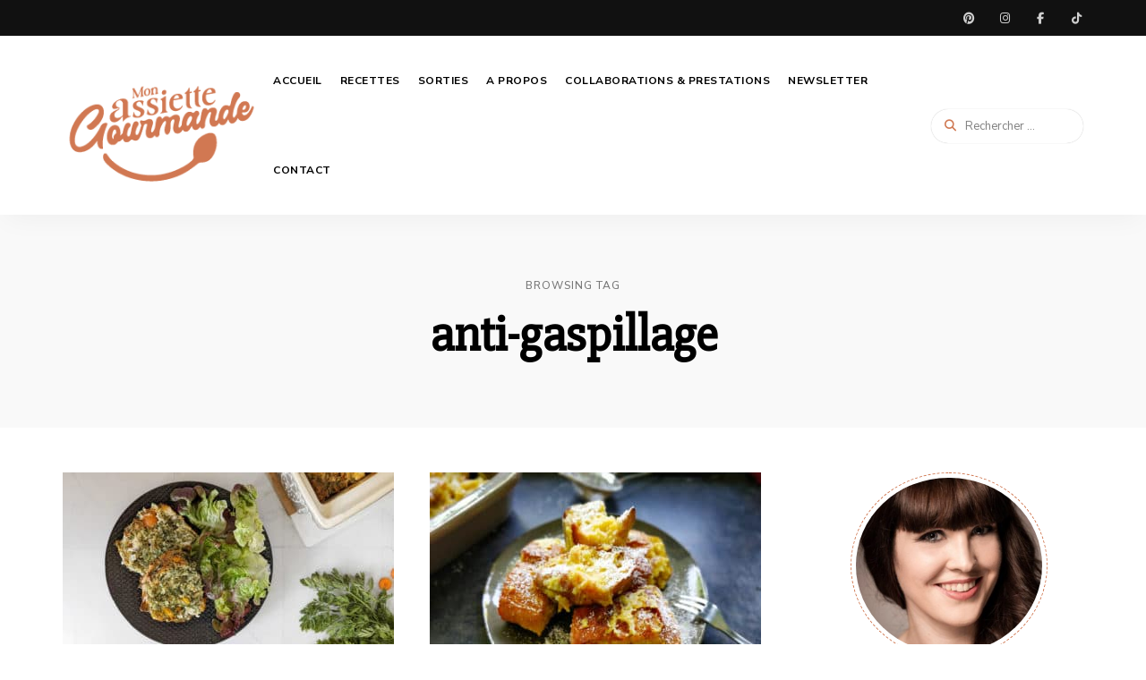

--- FILE ---
content_type: text/html; charset=UTF-8
request_url: https://mon-assiette-gourmande.com/tag/anti-gaspillage/
body_size: 18753
content:
<!DOCTYPE html>
<html lang="fr-FR" class="no-js no-svg">
	<head>
		<meta charset="UTF-8">
		<meta name="viewport" content="width=device-width, initial-scale=1">
		<link rel="profile" href="//gmpg.org/xfn/11">
				<style>
#wpadminbar #wp-admin-bar-wccp_free_top_button .ab-icon:before {
	content: "\f160";
	color: #02CA02;
	top: 3px;
}
#wpadminbar #wp-admin-bar-wccp_free_top_button .ab-icon {
	transform: rotate(45deg);
}
</style>
<meta name='robots' content='index, follow, max-image-preview:large, max-snippet:-1, max-video-preview:-1' />
	<style>img:is([sizes="auto" i], [sizes^="auto," i]) { contain-intrinsic-size: 3000px 1500px }</style>
	
	<!-- This site is optimized with the Yoast SEO plugin v26.8 - https://yoast.com/product/yoast-seo-wordpress/ -->
	<title>Archives des anti-gaspillage - Mon Assiette Gourmande par Maud J.</title>
	<link rel="canonical" href="https://mon-assiette-gourmande.com/tag/anti-gaspillage/" />
	<meta property="og:locale" content="fr_FR" />
	<meta property="og:type" content="article" />
	<meta property="og:title" content="Archives des anti-gaspillage - Mon Assiette Gourmande par Maud J." />
	<meta property="og:url" content="https://mon-assiette-gourmande.com/tag/anti-gaspillage/" />
	<meta property="og:site_name" content="Mon Assiette Gourmande par Maud J." />
	<meta name="twitter:card" content="summary_large_image" />
	<script type="application/ld+json" class="yoast-schema-graph">{"@context":"https://schema.org","@graph":[{"@type":"CollectionPage","@id":"https://mon-assiette-gourmande.com/tag/anti-gaspillage/","url":"https://mon-assiette-gourmande.com/tag/anti-gaspillage/","name":"Archives des anti-gaspillage - Mon Assiette Gourmande par Maud J.","isPartOf":{"@id":"https://mon-assiette-gourmande.com/#website"},"primaryImageOfPage":{"@id":"https://mon-assiette-gourmande.com/tag/anti-gaspillage/#primaryimage"},"image":{"@id":"https://mon-assiette-gourmande.com/tag/anti-gaspillage/#primaryimage"},"thumbnailUrl":"https://mon-assiette-gourmande.com/wp-content/uploads/2023/07/PXL_20230730_110056777-01-1.jpg","breadcrumb":{"@id":"https://mon-assiette-gourmande.com/tag/anti-gaspillage/#breadcrumb"},"inLanguage":"fr-FR"},{"@type":"ImageObject","inLanguage":"fr-FR","@id":"https://mon-assiette-gourmande.com/tag/anti-gaspillage/#primaryimage","url":"https://mon-assiette-gourmande.com/wp-content/uploads/2023/07/PXL_20230730_110056777-01-1.jpg","contentUrl":"https://mon-assiette-gourmande.com/wp-content/uploads/2023/07/PXL_20230730_110056777-01-1.jpg","width":1500,"height":843,"caption":"cake aux fanes de carottes et feta"},{"@type":"BreadcrumbList","@id":"https://mon-assiette-gourmande.com/tag/anti-gaspillage/#breadcrumb","itemListElement":[{"@type":"ListItem","position":1,"name":"Accueil","item":"https://mon-assiette-gourmande.com/"},{"@type":"ListItem","position":2,"name":"anti-gaspillage"}]},{"@type":"WebSite","@id":"https://mon-assiette-gourmande.com/#website","url":"https://mon-assiette-gourmande.com/","name":"Mon Assiette Gourmande par Maud J.","description":"Blog food  - Recettes faciles et Sorties Strasbourg &amp; Alsace","publisher":{"@id":"https://mon-assiette-gourmande.com/#organization"},"potentialAction":[{"@type":"SearchAction","target":{"@type":"EntryPoint","urlTemplate":"https://mon-assiette-gourmande.com/?s={search_term_string}"},"query-input":{"@type":"PropertyValueSpecification","valueRequired":true,"valueName":"search_term_string"}}],"inLanguage":"fr-FR"},{"@type":"Organization","@id":"https://mon-assiette-gourmande.com/#organization","name":"Mon Assiette Gourmande par Maud J.","url":"https://mon-assiette-gourmande.com/","logo":{"@type":"ImageObject","inLanguage":"fr-FR","@id":"https://mon-assiette-gourmande.com/#/schema/logo/image/","url":"https://mon-assiette-gourmande.com/wp-content/uploads/2024/09/SIGNATURE-MAIL-MAG2-1.png","contentUrl":"https://mon-assiette-gourmande.com/wp-content/uploads/2024/09/SIGNATURE-MAIL-MAG2-1.png","width":240,"height":180,"caption":"Mon Assiette Gourmande par Maud J."},"image":{"@id":"https://mon-assiette-gourmande.com/#/schema/logo/image/"},"sameAs":["https://www.instagram.com/assiettes_gourmandes/"]}]}</script>
	<!-- / Yoast SEO plugin. -->


<link rel='dns-prefetch' href='//fonts.googleapis.com' />
<link rel="alternate" type="application/rss+xml" title="Mon Assiette Gourmande par Maud J. &raquo; Flux" href="https://mon-assiette-gourmande.com/feed/" />
<link rel="alternate" type="application/rss+xml" title="Mon Assiette Gourmande par Maud J. &raquo; Flux des commentaires" href="https://mon-assiette-gourmande.com/comments/feed/" />
<link rel="alternate" type="application/rss+xml" title="Mon Assiette Gourmande par Maud J. &raquo; Flux de l’étiquette anti-gaspillage" href="https://mon-assiette-gourmande.com/tag/anti-gaspillage/feed/" />
<script>(()=>{"use strict";const e=[400,500,600,700,800,900],t=e=>`wprm-min-${e}`,n=e=>`wprm-max-${e}`,s=new Set,o="ResizeObserver"in window,r=o?new ResizeObserver((e=>{for(const t of e)c(t.target)})):null,i=.5/(window.devicePixelRatio||1);function c(s){const o=s.getBoundingClientRect().width||0;for(let r=0;r<e.length;r++){const c=e[r],a=o<=c+i;o>c+i?s.classList.add(t(c)):s.classList.remove(t(c)),a?s.classList.add(n(c)):s.classList.remove(n(c))}}function a(e){s.has(e)||(s.add(e),r&&r.observe(e),c(e))}!function(e=document){e.querySelectorAll(".wprm-recipe").forEach(a)}();if(new MutationObserver((e=>{for(const t of e)for(const e of t.addedNodes)e instanceof Element&&(e.matches?.(".wprm-recipe")&&a(e),e.querySelectorAll?.(".wprm-recipe").forEach(a))})).observe(document.documentElement,{childList:!0,subtree:!0}),!o){let e=0;addEventListener("resize",(()=>{e&&cancelAnimationFrame(e),e=requestAnimationFrame((()=>s.forEach(c)))}),{passive:!0})}})();</script><script type="text/javascript">
/* <![CDATA[ */
window._wpemojiSettings = {"baseUrl":"https:\/\/s.w.org\/images\/core\/emoji\/16.0.1\/72x72\/","ext":".png","svgUrl":"https:\/\/s.w.org\/images\/core\/emoji\/16.0.1\/svg\/","svgExt":".svg","source":{"concatemoji":"https:\/\/mon-assiette-gourmande.com\/wp-includes\/js\/wp-emoji-release.min.js?ver=6.8.3"}};
/*! This file is auto-generated */
!function(s,n){var o,i,e;function c(e){try{var t={supportTests:e,timestamp:(new Date).valueOf()};sessionStorage.setItem(o,JSON.stringify(t))}catch(e){}}function p(e,t,n){e.clearRect(0,0,e.canvas.width,e.canvas.height),e.fillText(t,0,0);var t=new Uint32Array(e.getImageData(0,0,e.canvas.width,e.canvas.height).data),a=(e.clearRect(0,0,e.canvas.width,e.canvas.height),e.fillText(n,0,0),new Uint32Array(e.getImageData(0,0,e.canvas.width,e.canvas.height).data));return t.every(function(e,t){return e===a[t]})}function u(e,t){e.clearRect(0,0,e.canvas.width,e.canvas.height),e.fillText(t,0,0);for(var n=e.getImageData(16,16,1,1),a=0;a<n.data.length;a++)if(0!==n.data[a])return!1;return!0}function f(e,t,n,a){switch(t){case"flag":return n(e,"\ud83c\udff3\ufe0f\u200d\u26a7\ufe0f","\ud83c\udff3\ufe0f\u200b\u26a7\ufe0f")?!1:!n(e,"\ud83c\udde8\ud83c\uddf6","\ud83c\udde8\u200b\ud83c\uddf6")&&!n(e,"\ud83c\udff4\udb40\udc67\udb40\udc62\udb40\udc65\udb40\udc6e\udb40\udc67\udb40\udc7f","\ud83c\udff4\u200b\udb40\udc67\u200b\udb40\udc62\u200b\udb40\udc65\u200b\udb40\udc6e\u200b\udb40\udc67\u200b\udb40\udc7f");case"emoji":return!a(e,"\ud83e\udedf")}return!1}function g(e,t,n,a){var r="undefined"!=typeof WorkerGlobalScope&&self instanceof WorkerGlobalScope?new OffscreenCanvas(300,150):s.createElement("canvas"),o=r.getContext("2d",{willReadFrequently:!0}),i=(o.textBaseline="top",o.font="600 32px Arial",{});return e.forEach(function(e){i[e]=t(o,e,n,a)}),i}function t(e){var t=s.createElement("script");t.src=e,t.defer=!0,s.head.appendChild(t)}"undefined"!=typeof Promise&&(o="wpEmojiSettingsSupports",i=["flag","emoji"],n.supports={everything:!0,everythingExceptFlag:!0},e=new Promise(function(e){s.addEventListener("DOMContentLoaded",e,{once:!0})}),new Promise(function(t){var n=function(){try{var e=JSON.parse(sessionStorage.getItem(o));if("object"==typeof e&&"number"==typeof e.timestamp&&(new Date).valueOf()<e.timestamp+604800&&"object"==typeof e.supportTests)return e.supportTests}catch(e){}return null}();if(!n){if("undefined"!=typeof Worker&&"undefined"!=typeof OffscreenCanvas&&"undefined"!=typeof URL&&URL.createObjectURL&&"undefined"!=typeof Blob)try{var e="postMessage("+g.toString()+"("+[JSON.stringify(i),f.toString(),p.toString(),u.toString()].join(",")+"));",a=new Blob([e],{type:"text/javascript"}),r=new Worker(URL.createObjectURL(a),{name:"wpTestEmojiSupports"});return void(r.onmessage=function(e){c(n=e.data),r.terminate(),t(n)})}catch(e){}c(n=g(i,f,p,u))}t(n)}).then(function(e){for(var t in e)n.supports[t]=e[t],n.supports.everything=n.supports.everything&&n.supports[t],"flag"!==t&&(n.supports.everythingExceptFlag=n.supports.everythingExceptFlag&&n.supports[t]);n.supports.everythingExceptFlag=n.supports.everythingExceptFlag&&!n.supports.flag,n.DOMReady=!1,n.readyCallback=function(){n.DOMReady=!0}}).then(function(){return e}).then(function(){var e;n.supports.everything||(n.readyCallback(),(e=n.source||{}).concatemoji?t(e.concatemoji):e.wpemoji&&e.twemoji&&(t(e.twemoji),t(e.wpemoji)))}))}((window,document),window._wpemojiSettings);
/* ]]> */
</script>
<link rel='stylesheet' id='tinysalt-theme-google-fonts-css' href='https://fonts.googleapis.com/css?family=Nunito+Sans%3A100%2C200%2C300%2C400%2C500%2C600%2C700%2C800%7CSlabo+27px%3A100%2C200%2C300%2C400%2C500%2C600%2C700%2C800&#038;display=swap&#038;ver=2025061901' type='text/css' media='all' />
<link rel='stylesheet' id='slick-css' href='https://mon-assiette-gourmande.com/wp-content/themes/tinysalt/assets/libs/slick/slick.css?ver=1.6.0' type='text/css' media='all' />
<link rel='stylesheet' id='font-awesome-css' href='https://mon-assiette-gourmande.com/wp-content/themes/tinysalt/assets/fonts/font-awesome/css/all.min.css?ver=6.8.3' type='text/css' media='all' />
<link rel='stylesheet' id='font-awesome6-css' href='https://mon-assiette-gourmande.com/wp-content/themes/tinysalt/assets/fonts/font-awesome6/css/all.min.css?ver=6.8.3' type='text/css' media='all' />
<link rel='stylesheet' id='elegant-font-css' href='https://mon-assiette-gourmande.com/wp-content/themes/tinysalt/assets/fonts/elegant-font/font.css?ver=6.8.3' type='text/css' media='all' />
<link rel='stylesheet' id='wp-block-library-css' href='https://mon-assiette-gourmande.com/wp-includes/css/dist/block-library/style.min.css?ver=6.8.3' type='text/css' media='all' />
<link rel='stylesheet' id='tinysalt-theme-style-css' href='https://mon-assiette-gourmande.com/wp-content/themes/tinysalt/assets/css/front/main.min.css?ver=2025061901' type='text/css' media='all' />
<link rel='stylesheet' id='justified-gallery-css' href='https://mon-assiette-gourmande.com/wp-content/themes/tinysalt/assets/libs/justified-gallery/justifiedGallery.min.css?ver=3.6.5' type='text/css' media='all' />
<style id='wp-emoji-styles-inline-css' type='text/css'>

	img.wp-smiley, img.emoji {
		display: inline !important;
		border: none !important;
		box-shadow: none !important;
		height: 1em !important;
		width: 1em !important;
		margin: 0 0.07em !important;
		vertical-align: -0.1em !important;
		background: none !important;
		padding: 0 !important;
	}
</style>
<style id='classic-theme-styles-inline-css' type='text/css'>
/*! This file is auto-generated */
.wp-block-button__link{color:#fff;background-color:#32373c;border-radius:9999px;box-shadow:none;text-decoration:none;padding:calc(.667em + 2px) calc(1.333em + 2px);font-size:1.125em}.wp-block-file__button{background:#32373c;color:#fff;text-decoration:none}
</style>
<style id='global-styles-inline-css' type='text/css'>
:root{--wp--preset--aspect-ratio--square: 1;--wp--preset--aspect-ratio--4-3: 4/3;--wp--preset--aspect-ratio--3-4: 3/4;--wp--preset--aspect-ratio--3-2: 3/2;--wp--preset--aspect-ratio--2-3: 2/3;--wp--preset--aspect-ratio--16-9: 16/9;--wp--preset--aspect-ratio--9-16: 9/16;--wp--preset--color--black: #000000;--wp--preset--color--cyan-bluish-gray: #abb8c3;--wp--preset--color--white: #ffffff;--wp--preset--color--pale-pink: #f78da7;--wp--preset--color--vivid-red: #cf2e2e;--wp--preset--color--luminous-vivid-orange: #ff6900;--wp--preset--color--luminous-vivid-amber: #fcb900;--wp--preset--color--light-green-cyan: #7bdcb5;--wp--preset--color--vivid-green-cyan: #00d084;--wp--preset--color--pale-cyan-blue: #8ed1fc;--wp--preset--color--vivid-cyan-blue: #0693e3;--wp--preset--color--vivid-purple: #9b51e0;--wp--preset--gradient--vivid-cyan-blue-to-vivid-purple: linear-gradient(135deg,rgba(6,147,227,1) 0%,rgb(155,81,224) 100%);--wp--preset--gradient--light-green-cyan-to-vivid-green-cyan: linear-gradient(135deg,rgb(122,220,180) 0%,rgb(0,208,130) 100%);--wp--preset--gradient--luminous-vivid-amber-to-luminous-vivid-orange: linear-gradient(135deg,rgba(252,185,0,1) 0%,rgba(255,105,0,1) 100%);--wp--preset--gradient--luminous-vivid-orange-to-vivid-red: linear-gradient(135deg,rgba(255,105,0,1) 0%,rgb(207,46,46) 100%);--wp--preset--gradient--very-light-gray-to-cyan-bluish-gray: linear-gradient(135deg,rgb(238,238,238) 0%,rgb(169,184,195) 100%);--wp--preset--gradient--cool-to-warm-spectrum: linear-gradient(135deg,rgb(74,234,220) 0%,rgb(151,120,209) 20%,rgb(207,42,186) 40%,rgb(238,44,130) 60%,rgb(251,105,98) 80%,rgb(254,248,76) 100%);--wp--preset--gradient--blush-light-purple: linear-gradient(135deg,rgb(255,206,236) 0%,rgb(152,150,240) 100%);--wp--preset--gradient--blush-bordeaux: linear-gradient(135deg,rgb(254,205,165) 0%,rgb(254,45,45) 50%,rgb(107,0,62) 100%);--wp--preset--gradient--luminous-dusk: linear-gradient(135deg,rgb(255,203,112) 0%,rgb(199,81,192) 50%,rgb(65,88,208) 100%);--wp--preset--gradient--pale-ocean: linear-gradient(135deg,rgb(255,245,203) 0%,rgb(182,227,212) 50%,rgb(51,167,181) 100%);--wp--preset--gradient--electric-grass: linear-gradient(135deg,rgb(202,248,128) 0%,rgb(113,206,126) 100%);--wp--preset--gradient--midnight: linear-gradient(135deg,rgb(2,3,129) 0%,rgb(40,116,252) 100%);--wp--preset--font-size--small: 13px;--wp--preset--font-size--medium: 20px;--wp--preset--font-size--large: 36px;--wp--preset--font-size--x-large: 42px;--wp--preset--spacing--20: 0.44rem;--wp--preset--spacing--30: 0.67rem;--wp--preset--spacing--40: 1rem;--wp--preset--spacing--50: 1.5rem;--wp--preset--spacing--60: 2.25rem;--wp--preset--spacing--70: 3.38rem;--wp--preset--spacing--80: 5.06rem;--wp--preset--shadow--natural: 6px 6px 9px rgba(0, 0, 0, 0.2);--wp--preset--shadow--deep: 12px 12px 50px rgba(0, 0, 0, 0.4);--wp--preset--shadow--sharp: 6px 6px 0px rgba(0, 0, 0, 0.2);--wp--preset--shadow--outlined: 6px 6px 0px -3px rgba(255, 255, 255, 1), 6px 6px rgba(0, 0, 0, 1);--wp--preset--shadow--crisp: 6px 6px 0px rgba(0, 0, 0, 1);}:where(.is-layout-flex){gap: 0.5em;}:where(.is-layout-grid){gap: 0.5em;}body .is-layout-flex{display: flex;}.is-layout-flex{flex-wrap: wrap;align-items: center;}.is-layout-flex > :is(*, div){margin: 0;}body .is-layout-grid{display: grid;}.is-layout-grid > :is(*, div){margin: 0;}:where(.wp-block-columns.is-layout-flex){gap: 2em;}:where(.wp-block-columns.is-layout-grid){gap: 2em;}:where(.wp-block-post-template.is-layout-flex){gap: 1.25em;}:where(.wp-block-post-template.is-layout-grid){gap: 1.25em;}.has-black-color{color: var(--wp--preset--color--black) !important;}.has-cyan-bluish-gray-color{color: var(--wp--preset--color--cyan-bluish-gray) !important;}.has-white-color{color: var(--wp--preset--color--white) !important;}.has-pale-pink-color{color: var(--wp--preset--color--pale-pink) !important;}.has-vivid-red-color{color: var(--wp--preset--color--vivid-red) !important;}.has-luminous-vivid-orange-color{color: var(--wp--preset--color--luminous-vivid-orange) !important;}.has-luminous-vivid-amber-color{color: var(--wp--preset--color--luminous-vivid-amber) !important;}.has-light-green-cyan-color{color: var(--wp--preset--color--light-green-cyan) !important;}.has-vivid-green-cyan-color{color: var(--wp--preset--color--vivid-green-cyan) !important;}.has-pale-cyan-blue-color{color: var(--wp--preset--color--pale-cyan-blue) !important;}.has-vivid-cyan-blue-color{color: var(--wp--preset--color--vivid-cyan-blue) !important;}.has-vivid-purple-color{color: var(--wp--preset--color--vivid-purple) !important;}.has-black-background-color{background-color: var(--wp--preset--color--black) !important;}.has-cyan-bluish-gray-background-color{background-color: var(--wp--preset--color--cyan-bluish-gray) !important;}.has-white-background-color{background-color: var(--wp--preset--color--white) !important;}.has-pale-pink-background-color{background-color: var(--wp--preset--color--pale-pink) !important;}.has-vivid-red-background-color{background-color: var(--wp--preset--color--vivid-red) !important;}.has-luminous-vivid-orange-background-color{background-color: var(--wp--preset--color--luminous-vivid-orange) !important;}.has-luminous-vivid-amber-background-color{background-color: var(--wp--preset--color--luminous-vivid-amber) !important;}.has-light-green-cyan-background-color{background-color: var(--wp--preset--color--light-green-cyan) !important;}.has-vivid-green-cyan-background-color{background-color: var(--wp--preset--color--vivid-green-cyan) !important;}.has-pale-cyan-blue-background-color{background-color: var(--wp--preset--color--pale-cyan-blue) !important;}.has-vivid-cyan-blue-background-color{background-color: var(--wp--preset--color--vivid-cyan-blue) !important;}.has-vivid-purple-background-color{background-color: var(--wp--preset--color--vivid-purple) !important;}.has-black-border-color{border-color: var(--wp--preset--color--black) !important;}.has-cyan-bluish-gray-border-color{border-color: var(--wp--preset--color--cyan-bluish-gray) !important;}.has-white-border-color{border-color: var(--wp--preset--color--white) !important;}.has-pale-pink-border-color{border-color: var(--wp--preset--color--pale-pink) !important;}.has-vivid-red-border-color{border-color: var(--wp--preset--color--vivid-red) !important;}.has-luminous-vivid-orange-border-color{border-color: var(--wp--preset--color--luminous-vivid-orange) !important;}.has-luminous-vivid-amber-border-color{border-color: var(--wp--preset--color--luminous-vivid-amber) !important;}.has-light-green-cyan-border-color{border-color: var(--wp--preset--color--light-green-cyan) !important;}.has-vivid-green-cyan-border-color{border-color: var(--wp--preset--color--vivid-green-cyan) !important;}.has-pale-cyan-blue-border-color{border-color: var(--wp--preset--color--pale-cyan-blue) !important;}.has-vivid-cyan-blue-border-color{border-color: var(--wp--preset--color--vivid-cyan-blue) !important;}.has-vivid-purple-border-color{border-color: var(--wp--preset--color--vivid-purple) !important;}.has-vivid-cyan-blue-to-vivid-purple-gradient-background{background: var(--wp--preset--gradient--vivid-cyan-blue-to-vivid-purple) !important;}.has-light-green-cyan-to-vivid-green-cyan-gradient-background{background: var(--wp--preset--gradient--light-green-cyan-to-vivid-green-cyan) !important;}.has-luminous-vivid-amber-to-luminous-vivid-orange-gradient-background{background: var(--wp--preset--gradient--luminous-vivid-amber-to-luminous-vivid-orange) !important;}.has-luminous-vivid-orange-to-vivid-red-gradient-background{background: var(--wp--preset--gradient--luminous-vivid-orange-to-vivid-red) !important;}.has-very-light-gray-to-cyan-bluish-gray-gradient-background{background: var(--wp--preset--gradient--very-light-gray-to-cyan-bluish-gray) !important;}.has-cool-to-warm-spectrum-gradient-background{background: var(--wp--preset--gradient--cool-to-warm-spectrum) !important;}.has-blush-light-purple-gradient-background{background: var(--wp--preset--gradient--blush-light-purple) !important;}.has-blush-bordeaux-gradient-background{background: var(--wp--preset--gradient--blush-bordeaux) !important;}.has-luminous-dusk-gradient-background{background: var(--wp--preset--gradient--luminous-dusk) !important;}.has-pale-ocean-gradient-background{background: var(--wp--preset--gradient--pale-ocean) !important;}.has-electric-grass-gradient-background{background: var(--wp--preset--gradient--electric-grass) !important;}.has-midnight-gradient-background{background: var(--wp--preset--gradient--midnight) !important;}.has-small-font-size{font-size: var(--wp--preset--font-size--small) !important;}.has-medium-font-size{font-size: var(--wp--preset--font-size--medium) !important;}.has-large-font-size{font-size: var(--wp--preset--font-size--large) !important;}.has-x-large-font-size{font-size: var(--wp--preset--font-size--x-large) !important;}
:where(.wp-block-post-template.is-layout-flex){gap: 1.25em;}:where(.wp-block-post-template.is-layout-grid){gap: 1.25em;}
:where(.wp-block-columns.is-layout-flex){gap: 2em;}:where(.wp-block-columns.is-layout-grid){gap: 2em;}
:root :where(.wp-block-pullquote){font-size: 1.5em;line-height: 1.6;}
</style>
<link rel='stylesheet' id='contact-form-7-css' href='https://mon-assiette-gourmande.com/wp-content/plugins/contact-form-7/includes/css/styles.css?ver=6.1.3' type='text/css' media='all' />
<link rel='stylesheet' id='tinysalt-child-theme-style-css' href='https://mon-assiette-gourmande.com/wp-content/themes/tinysalt-child/style.css?ver=6.8.3' type='text/css' media='all' />
<style id='tinysalt-child-theme-style-inline-css' type='text/css'>
:root { --primary-color: #d07953; --primary-color-semi: rgba(208, 121, 83, 0.3); --light-bg-color: #ffffff; --light-text-color: #000000; --light-content-color: #564141; --dark-bg-color: #755846; --dark-content-color: #fffbf3; --gradient-start: #d07953; --gradient-end: #f28c60; --heading-font: "Slabo 27px"; }  .sidemenu.light-color .container, .sidemenu.dark-color .container { background-color: #FFFFFF; } .sidemenu.light-color .container, .sidemenu.dark-color .container { color: #111111; } .wprm-recipe-container { display: none; }  .site-header.default-site-header .header-top-bar, .header-top-bar .secondary-navigation .sub-menu { color: #ffffff; } .site-footer-top-logo .footer-logo hr { background-color: #ededed; }
</style>
<script type="text/javascript" src="https://mon-assiette-gourmande.com/wp-includes/js/jquery/jquery.min.js?ver=3.7.1" id="jquery-core-js"></script>
<script type="text/javascript" src="https://mon-assiette-gourmande.com/wp-includes/js/jquery/jquery-migrate.min.js?ver=3.4.1" id="jquery-migrate-js"></script>
<script type="text/javascript" src="https://mon-assiette-gourmande.com/wp-content/themes/tinysalt/assets/js/libs/modernizr.min.js?ver=3.3.1" id="modernizr-js"></script>
<!--[if lt IE 9]>
<script type="text/javascript" src="https://mon-assiette-gourmande.com/wp-content/themes/tinysalt/assets/js/libs/html5shiv.min.js?ver=3.7.3" id="html5shiv-js"></script>
<![endif]-->
<link rel="https://api.w.org/" href="https://mon-assiette-gourmande.com/wp-json/" /><link rel="alternate" title="JSON" type="application/json" href="https://mon-assiette-gourmande.com/wp-json/wp/v2/tags/1536" /><link rel="EditURI" type="application/rsd+xml" title="RSD" href="https://mon-assiette-gourmande.com/xmlrpc.php?rsd" />
<meta name="generator" content="WordPress 6.8.3" />
<script id="wpcp_disable_selection" type="text/javascript">
var image_save_msg='You are not allowed to save images!';
	var no_menu_msg='Context Menu disabled!';
	var smessage = "Ce contenu est protégé.";

function disableEnterKey(e)
{
	var elemtype = e.target.tagName;
	
	elemtype = elemtype.toUpperCase();
	
	if (elemtype == "TEXT" || elemtype == "TEXTAREA" || elemtype == "INPUT" || elemtype == "PASSWORD" || elemtype == "SELECT" || elemtype == "OPTION" || elemtype == "EMBED")
	{
		elemtype = 'TEXT';
	}
	
	if (e.ctrlKey){
     var key;
     if(window.event)
          key = window.event.keyCode;     //IE
     else
          key = e.which;     //firefox (97)
    //if (key != 17) alert(key);
     if (elemtype!= 'TEXT' && (key == 97 || key == 65 || key == 67 || key == 99 || key == 88 || key == 120 || key == 26 || key == 85  || key == 86 || key == 83 || key == 43 || key == 73))
     {
		if(wccp_free_iscontenteditable(e)) return true;
		show_wpcp_message('You are not allowed to copy content or view source');
		return false;
     }else
     	return true;
     }
}


/*For contenteditable tags*/
function wccp_free_iscontenteditable(e)
{
	var e = e || window.event; // also there is no e.target property in IE. instead IE uses window.event.srcElement
  	
	var target = e.target || e.srcElement;

	var elemtype = e.target.nodeName;
	
	elemtype = elemtype.toUpperCase();
	
	var iscontenteditable = "false";
		
	if(typeof target.getAttribute!="undefined" ) iscontenteditable = target.getAttribute("contenteditable"); // Return true or false as string
	
	var iscontenteditable2 = false;
	
	if(typeof target.isContentEditable!="undefined" ) iscontenteditable2 = target.isContentEditable; // Return true or false as boolean

	if(target.parentElement.isContentEditable) iscontenteditable2 = true;
	
	if (iscontenteditable == "true" || iscontenteditable2 == true)
	{
		if(typeof target.style!="undefined" ) target.style.cursor = "text";
		
		return true;
	}
}

////////////////////////////////////
function disable_copy(e)
{	
	var e = e || window.event; // also there is no e.target property in IE. instead IE uses window.event.srcElement
	
	var elemtype = e.target.tagName;
	
	elemtype = elemtype.toUpperCase();
	
	if (elemtype == "TEXT" || elemtype == "TEXTAREA" || elemtype == "INPUT" || elemtype == "PASSWORD" || elemtype == "SELECT" || elemtype == "OPTION" || elemtype == "EMBED")
	{
		elemtype = 'TEXT';
	}
	
	if(wccp_free_iscontenteditable(e)) return true;
	
	var isSafari = /Safari/.test(navigator.userAgent) && /Apple Computer/.test(navigator.vendor);
	
	var checker_IMG = '';
	if (elemtype == "IMG" && checker_IMG == 'checked' && e.detail >= 2) {show_wpcp_message(alertMsg_IMG);return false;}
	if (elemtype != "TEXT")
	{
		if (smessage !== "" && e.detail == 2)
			show_wpcp_message(smessage);
		
		if (isSafari)
			return true;
		else
			return false;
	}	
}

//////////////////////////////////////////
function disable_copy_ie()
{
	var e = e || window.event;
	var elemtype = window.event.srcElement.nodeName;
	elemtype = elemtype.toUpperCase();
	if(wccp_free_iscontenteditable(e)) return true;
	if (elemtype == "IMG") {show_wpcp_message(alertMsg_IMG);return false;}
	if (elemtype != "TEXT" && elemtype != "TEXTAREA" && elemtype != "INPUT" && elemtype != "PASSWORD" && elemtype != "SELECT" && elemtype != "OPTION" && elemtype != "EMBED")
	{
		return false;
	}
}	
function reEnable()
{
	return true;
}
document.onkeydown = disableEnterKey;
document.onselectstart = disable_copy_ie;
if(navigator.userAgent.indexOf('MSIE')==-1)
{
	document.onmousedown = disable_copy;
	document.onclick = reEnable;
}
function disableSelection(target)
{
    //For IE This code will work
    if (typeof target.onselectstart!="undefined")
    target.onselectstart = disable_copy_ie;
    
    //For Firefox This code will work
    else if (typeof target.style.MozUserSelect!="undefined")
    {target.style.MozUserSelect="none";}
    
    //All other  (ie: Opera) This code will work
    else
    target.onmousedown=function(){return false}
    target.style.cursor = "default";
}
//Calling the JS function directly just after body load
window.onload = function(){disableSelection(document.body);};

//////////////////special for safari Start////////////////
var onlongtouch;
var timer;
var touchduration = 1000; //length of time we want the user to touch before we do something

var elemtype = "";
function touchstart(e) {
	var e = e || window.event;
  // also there is no e.target property in IE.
  // instead IE uses window.event.srcElement
  	var target = e.target || e.srcElement;
	
	elemtype = window.event.srcElement.nodeName;
	
	elemtype = elemtype.toUpperCase();
	
	if(!wccp_pro_is_passive()) e.preventDefault();
	if (!timer) {
		timer = setTimeout(onlongtouch, touchduration);
	}
}

function touchend() {
    //stops short touches from firing the event
    if (timer) {
        clearTimeout(timer);
        timer = null;
    }
	onlongtouch();
}

onlongtouch = function(e) { //this will clear the current selection if anything selected
	
	if (elemtype != "TEXT" && elemtype != "TEXTAREA" && elemtype != "INPUT" && elemtype != "PASSWORD" && elemtype != "SELECT" && elemtype != "EMBED" && elemtype != "OPTION")	
	{
		if (window.getSelection) {
			if (window.getSelection().empty) {  // Chrome
			window.getSelection().empty();
			} else if (window.getSelection().removeAllRanges) {  // Firefox
			window.getSelection().removeAllRanges();
			}
		} else if (document.selection) {  // IE?
			document.selection.empty();
		}
		return false;
	}
};

document.addEventListener("DOMContentLoaded", function(event) { 
    window.addEventListener("touchstart", touchstart, false);
    window.addEventListener("touchend", touchend, false);
});

function wccp_pro_is_passive() {

  var cold = false,
  hike = function() {};

  try {
	  const object1 = {};
  var aid = Object.defineProperty(object1, 'passive', {
  get() {cold = true}
  });
  window.addEventListener('test', hike, aid);
  window.removeEventListener('test', hike, aid);
  } catch (e) {}

  return cold;
}
/*special for safari End*/
</script>
<script id="wpcp_disable_Right_Click" type="text/javascript">
document.ondragstart = function() { return false;}
	function nocontext(e) {
	   return false;
	}
	document.oncontextmenu = nocontext;
</script>
<style>
.unselectable
{
-moz-user-select:none;
-webkit-user-select:none;
cursor: default;
}
html
{
-webkit-touch-callout: none;
-webkit-user-select: none;
-khtml-user-select: none;
-moz-user-select: none;
-ms-user-select: none;
user-select: none;
-webkit-tap-highlight-color: rgba(0,0,0,0);
}
</style>
<script id="wpcp_css_disable_selection" type="text/javascript">
var e = document.getElementsByTagName('body')[0];
if(e)
{
	e.setAttribute('unselectable',"on");
}
</script>
<style type="text/css"> .tippy-box[data-theme~="wprm"] { background-color: #333333; color: #FFFFFF; } .tippy-box[data-theme~="wprm"][data-placement^="top"] > .tippy-arrow::before { border-top-color: #333333; } .tippy-box[data-theme~="wprm"][data-placement^="bottom"] > .tippy-arrow::before { border-bottom-color: #333333; } .tippy-box[data-theme~="wprm"][data-placement^="left"] > .tippy-arrow::before { border-left-color: #333333; } .tippy-box[data-theme~="wprm"][data-placement^="right"] > .tippy-arrow::before { border-right-color: #333333; } .tippy-box[data-theme~="wprm"] a { color: #FFFFFF; } .wprm-comment-rating svg { width: 18px !important; height: 18px !important; } img.wprm-comment-rating { width: 90px !important; height: 18px !important; } body { --comment-rating-star-color: #343434; } body { --wprm-popup-font-size: 16px; } body { --wprm-popup-background: #ffffff; } body { --wprm-popup-title: #000000; } body { --wprm-popup-content: #444444; } body { --wprm-popup-button-background: #444444; } body { --wprm-popup-button-text: #ffffff; }</style><style type="text/css">.wprm-glossary-term {color: #5A822B;text-decoration: underline;cursor: help;}</style><link rel="icon" href="https://mon-assiette-gourmande.com/wp-content/uploads/2024/09/cropped-Sans-titre-3-32x32.jpg" sizes="32x32" />
<link rel="icon" href="https://mon-assiette-gourmande.com/wp-content/uploads/2024/09/cropped-Sans-titre-3-192x192.jpg" sizes="192x192" />
<link rel="apple-touch-icon" href="https://mon-assiette-gourmande.com/wp-content/uploads/2024/09/cropped-Sans-titre-3-180x180.jpg" />
<meta name="msapplication-TileImage" content="https://mon-assiette-gourmande.com/wp-content/uploads/2024/09/cropped-Sans-titre-3-270x270.jpg" />

<!-- Global site tag (gtag.js) - Google Analytics -->
<script async src="https://www.googletagmanager.com/gtag/js?id=UA-175789715-1"></script>
<script>
  window.dataLayer = window.dataLayer || [];
  function gtag(){dataLayer.push(arguments);}
  gtag('js', new Date());

  gtag('config', 'UA-175789715-1');
</script>


	</head>

	<body data-rsssl=1 class="archive tag tag-anti-gaspillage tag-1536 wp-custom-logo wp-embed-responsive wp-theme-tinysalt wp-child-theme-tinysalt-child unselectable light-color ">
						<div id="page">
			<header id="masthead" class="site-header default-site-header site-header-layout-2 light-color mobile-search" data-sticky="sticky-scroll-up">        <div class="header-top-bar">
            <div class="container"><nav class="social-navigation"><ul id="menu-social-menu" class="social-nav menu"><li id="menu-item-1462" class="menu-item menu-item-type-custom menu-item-object-custom menu-item-1462"><a href="https://www.pinterest.fr/maudj67/">Pinterest</a></li>
<li id="menu-item-368" class="menu-item menu-item-type-custom menu-item-object-custom menu-item-368"><a href="https://www.instagram.com/assiettes_gourmandes/">instagram</a></li>
<li id="menu-item-2030" class="menu-item menu-item-type-custom menu-item-object-custom menu-item-2030"><a href="https://www.facebook.com/mon.assiette.gourmande">facebook</a></li>
<li id="menu-item-7079" class="menu-item menu-item-type-custom menu-item-object-custom menu-item-7079"><a href="https://www.tiktok.com/@assiettes_gourmandes">Tik Tok</a></li>
</ul></nav>            </div>
        </div>
    <div class="site-header-main">
        <div class="container">
            <!-- .site-branding -->
            <div class="header-section branding header-left">
                <div class="site-branding hide-title-tagline">
                    
        <a href="https://mon-assiette-gourmande.com/" class="custom-logo-link" rel="home" itemprop="url">
			<img width="220" height="165" src="https://mon-assiette-gourmande.com/wp-content/uploads/2024/09/SIGNATURE-MAIL-MAG2-1.png" class="custom-logo" alt="Mon Assiette Gourmande par Maud J." decoding="async" />		</a>                    <p class="site-title">
                        <a href="https://mon-assiette-gourmande.com/" rel="home">Mon Assiette Gourmande par Maud J.</a>
                    </p>                        <p class="site-description">Blog food  &#8211; Recettes faciles et Sorties Strasbourg &amp; Alsace</p>                 </div>
            </div> <!-- end of .site-branding -->
                                    <div class="header-section menu"><nav id="site-navigation" class="main-navigation"><ul id="menu-main-menu" class="primary-menu"><li id="menu-item-438" class="menu-item menu-item-type-custom menu-item-object-custom menu-item-home menu-item-438"><a href="https://mon-assiette-gourmande.com/">Accueil</a></li>
<li id="menu-item-214" class="mega-menu cat-list menu-item menu-item-type-custom menu-item-object-custom menu-item-has-children menu-item-214"><a href="#">Recettes</a>
<button class="dropdown-toggle" aria-expanded="false"><span class="screen-reader-text">expand child menu</span></button><ul class="sub-menu" style="display: none;">
	<li id="menu-item-414" class="menu-item menu-item-type-taxonomy menu-item-object-category menu-item-414"><div class="cat"><a href="https://mon-assiette-gourmande.com/category/aperitif/"><div style="background-image: url(https://mon-assiette-gourmande.com/wp-content/uploads/2020/07/APERITIF-255x255.jpg); filter: blur(5px);" data-loftocean-image="1" data-loftocean-normal-image="https://mon-assiette-gourmande.com/wp-content/uploads/2020/07/APERITIF-550x550.jpg" data-loftocean-retina-image="https://mon-assiette-gourmande.com/wp-content/uploads/2020/07/APERITIF-1200x1200.jpg" class="cat-bg"></div> <div class="cat-meta"><span class="category-name">Apéritif</span></div></a></div></li>
	<li id="menu-item-512" class="menu-item menu-item-type-taxonomy menu-item-object-category menu-item-has-children menu-item-512"><div class="cat"><a href="https://mon-assiette-gourmande.com/category/plats/"><div style="background-image: url(https://mon-assiette-gourmande.com/wp-content/uploads/2020/07/VOLAILLE-255x255.jpg); filter: blur(5px);" data-loftocean-image="1" data-loftocean-normal-image="https://mon-assiette-gourmande.com/wp-content/uploads/2020/07/VOLAILLE-550x549.jpg" data-loftocean-retina-image="https://mon-assiette-gourmande.com/wp-content/uploads/2020/07/VOLAILLE-1200x1198.jpg" class="cat-bg"></div> <div class="cat-meta"><span class="category-name">Plats salés</span></div></a></div></li>
	<li id="menu-item-506" class="menu-item menu-item-type-taxonomy menu-item-object-category menu-item-506"><div class="cat"><a href="https://mon-assiette-gourmande.com/category/petit_dej/"><div style="background-image: url(https://mon-assiette-gourmande.com/wp-content/uploads/2020/11/granola4_Maud-J.-Mon-Assiette-Gourmande3-255x196.jpg); filter: blur(5px);" data-loftocean-image="1" data-loftocean-normal-image="https://mon-assiette-gourmande.com/wp-content/uploads/2020/11/granola4_Maud-J.-Mon-Assiette-Gourmande3-550x422.jpg" data-loftocean-retina-image="https://mon-assiette-gourmande.com/wp-content/uploads/2020/11/granola4_Maud-J.-Mon-Assiette-Gourmande3-1200x920.jpg" class="cat-bg"></div> <div class="cat-meta"><span class="category-name">Petits déjeuners</span></div></a></div></li>
	<li id="menu-item-415" class="menu-item menu-item-type-taxonomy menu-item-object-category menu-item-415"><div class="cat"><a href="https://mon-assiette-gourmande.com/category/desserts/"><div style="background-image: url(https://mon-assiette-gourmande.com/wp-content/uploads/2020/08/mousse_chocolat-Maud-J.-Mon-Assiette-Gourmande3-255x191.jpg); filter: blur(5px);" data-loftocean-image="1" data-loftocean-normal-image="https://mon-assiette-gourmande.com/wp-content/uploads/2020/08/mousse_chocolat-Maud-J.-Mon-Assiette-Gourmande3-550x413.jpg" data-loftocean-retina-image="https://mon-assiette-gourmande.com/wp-content/uploads/2020/08/mousse_chocolat-Maud-J.-Mon-Assiette-Gourmande3-1200x900.jpg" class="cat-bg"></div> <div class="cat-meta"><span class="category-name">Desserts</span></div></a></div></li>
</ul>
</li>
<li id="menu-item-3603" class="menu-item menu-item-type-post_type menu-item-object-page menu-item-3603"><a href="https://mon-assiette-gourmande.com/sorties/">Sorties</a></li>
<li id="menu-item-348" class="menu-item menu-item-type-post_type menu-item-object-page menu-item-348"><a href="https://mon-assiette-gourmande.com/a-propos/">A propos</a></li>
<li id="menu-item-7441" class="menu-item menu-item-type-post_type menu-item-object-page menu-item-7441"><a href="https://mon-assiette-gourmande.com/collaboration-prestations/">Collaborations &#038; prestations</a></li>
<li id="menu-item-697" class="menu-item menu-item-type-post_type menu-item-object-page menu-item-697"><a href="https://mon-assiette-gourmande.com/newsletter/">Newsletter</a></li>
<li id="menu-item-1507" class="menu-item menu-item-type-post_type menu-item-object-page menu-item-1507"><a href="https://mon-assiette-gourmande.com/contact/">Contact</a></li>
</ul></nav></div>            <div class="header-section header-right">
                <div class="search">
    <form role="search" method="get" action="https://mon-assiette-gourmande.com/">
        <i class="fa fa-search"></i><input type="search" placeholder="Rechercher ..." class="search-input" autocomplete="off" name="s">
            </form>
</div>
                <div class="site-header-search">
	<span class="toggle-button"><span class="screen-reader-text">Search</span></span>
</div>
                <button id="menu-toggle" class="menu-toggle">Menu</button>
            </div>
        </div>
    </div><!-- .site-header-main -->
</header>

			<!-- #content -->
			<div id="content"  class="site-content with-sidebar-right">
<header class="page-header">	<div class="page-header-text">
        <span>Browsing Tag</span>
		<h1 class="page-title">anti-gaspillage</h1>
        	</div>
</header>

<div class="main">
	<div class="container">
		<div id="primary" class="primary content-area">
							<div class="posts layout-masonry style-normal column-2">
					<div class="posts-wrapper">
<div class="masonry-column"><article class="post-5734 post type-post status-publish format-standard has-post-thumbnail hentry category-aperitif category-cakes category-plats category-vegetarien tag-anti-gaspi tag-anti-gaspillage tag-apero tag-cake tag-carottes tag-entree tag-feta tag-oignon tag-vegetarien tag-zero-dechet" data-post-id="5734">	     	<div class="featured-img">            <a href="https://mon-assiette-gourmande.com/cake-fanes-carottes/"><img width="370" height="208" src="https://mon-assiette-gourmande.com/wp-content/uploads/2023/07/PXL_20230730_110056777-01-1-370x208.jpg" class="attachment-tinysalt_370 size-tinysalt_370 wp-post-image image-layout-masonry-column-2" alt="cake aux fanes de carottes et feta" decoding="async" fetchpriority="high" srcset="https://mon-assiette-gourmande.com/wp-content/uploads/2023/07/PXL_20230730_110056777-01-1-370x208.jpg 370w, https://mon-assiette-gourmande.com/wp-content/uploads/2023/07/PXL_20230730_110056777-01-1-300x169.jpg 300w, https://mon-assiette-gourmande.com/wp-content/uploads/2023/07/PXL_20230730_110056777-01-1-1024x575.jpg 1024w, https://mon-assiette-gourmande.com/wp-content/uploads/2023/07/PXL_20230730_110056777-01-1-768x432.jpg 768w, https://mon-assiette-gourmande.com/wp-content/uploads/2023/07/PXL_20230730_110056777-01-1-480x270.jpg 480w, https://mon-assiette-gourmande.com/wp-content/uploads/2023/07/PXL_20230730_110056777-01-1-1440x809.jpg 1440w, https://mon-assiette-gourmande.com/wp-content/uploads/2023/07/PXL_20230730_110056777-01-1-1200x674.jpg 1200w, https://mon-assiette-gourmande.com/wp-content/uploads/2023/07/PXL_20230730_110056777-01-1-780x438.jpg 780w, https://mon-assiette-gourmande.com/wp-content/uploads/2023/07/PXL_20230730_110056777-01-1-600x337.jpg 600w, https://mon-assiette-gourmande.com/wp-content/uploads/2023/07/PXL_20230730_110056777-01-1-550x309.jpg 550w, https://mon-assiette-gourmande.com/wp-content/uploads/2023/07/PXL_20230730_110056777-01-1-255x143.jpg 255w, https://mon-assiette-gourmande.com/wp-content/uploads/2023/07/PXL_20230730_110056777-01-1.jpg 1500w" sizes="255px" data-loftocean-lazy-load-sizes="(max-width: 1366px) 370px, 490px" data-loftocean-loading-image="on" /></a>        <div class="overlay-label time">
    		<a href="https://mon-assiette-gourmande.com/cake-fanes-carottes/">
    			<time class="published" datetime="2023-09-06T09:00:00+02:00">6 septembre 2023</time>
    		</a>
    	</div> 			<div class="overlay-label like post-like loftocean-like-meta" data-post-id="5734" data-like-count="1">
				<i class="fas fa-heart"></i>
			</div>	    	</div>    	<div class="post-content">
    		<header class="post-header">
    			<h2 class="post-title">
    				<a href="https://mon-assiette-gourmande.com/cake-fanes-carottes/">Cake aux fanes de carottes et feta</a>
    			</h2>
                    						<div class="cat-links"><a href="https://mon-assiette-gourmande.com/category/aperitif/" rel="tag">Apéritif</a> / <a href="https://mon-assiette-gourmande.com/category/plats/cakes/" rel="tag">Cakes</a> / <a href="https://mon-assiette-gourmande.com/category/plats/" rel="tag">Plats salés</a> / <a href="https://mon-assiette-gourmande.com/category/plats/vegetarien/" rel="tag">Végétarien</a></div>				            <div class="meta">
                <div class="meta-item comment-count">
                    <a href="https://mon-assiette-gourmande.com/cake-fanes-carottes/#comments"><i class="fas fa-comments"></i> 0</a>
                </div>
            </div>    		</header>		<div class="post-excerpt"><p>Cette recette de cake salé anti-gaspi et végétarienne va vous surprendre !</p>
</div> 	    		<footer class="post-footer">		<div class="more-btn">
			<a class="read-more-btn" href="https://mon-assiette-gourmande.com/cake-fanes-carottes/"><span>En savoir plus</span></a>
		</div> </footer>    	</div></article>
</div>
<div class="masonry-column"><article class="post-4679 post type-post status-publish format-standard has-post-thumbnail hentry category-collations category-desserts category-petit_dej tag-anti-gaspillage tag-collation tag-gouter tag-pain tag-pain-perdu tag-petiut-dejeuner tag-recette-antigaspi tag-zero-dechet" data-post-id="4679">	     	<div class="featured-img">            <a href="https://mon-assiette-gourmande.com/pain-perdu-four/"><img width="370" height="278" src="https://mon-assiette-gourmande.com/wp-content/uploads/2023/03/IMG_20220521_122657_Bokeh-370x278.jpg" class="attachment-tinysalt_370 size-tinysalt_370 wp-post-image image-layout-masonry-column-2" alt="pain perdu" decoding="async" srcset="https://mon-assiette-gourmande.com/wp-content/uploads/2023/03/IMG_20220521_122657_Bokeh-370x278.jpg 370w, https://mon-assiette-gourmande.com/wp-content/uploads/2023/03/IMG_20220521_122657_Bokeh-300x225.jpg 300w, https://mon-assiette-gourmande.com/wp-content/uploads/2023/03/IMG_20220521_122657_Bokeh-1024x768.jpg 1024w, https://mon-assiette-gourmande.com/wp-content/uploads/2023/03/IMG_20220521_122657_Bokeh-768x576.jpg 768w, https://mon-assiette-gourmande.com/wp-content/uploads/2023/03/IMG_20220521_122657_Bokeh-500x375.jpg 500w, https://mon-assiette-gourmande.com/wp-content/uploads/2023/03/IMG_20220521_122657_Bokeh-1440x1080.jpg 1440w, https://mon-assiette-gourmande.com/wp-content/uploads/2023/03/IMG_20220521_122657_Bokeh-1200x900.jpg 1200w, https://mon-assiette-gourmande.com/wp-content/uploads/2023/03/IMG_20220521_122657_Bokeh-780x585.jpg 780w, https://mon-assiette-gourmande.com/wp-content/uploads/2023/03/IMG_20220521_122657_Bokeh-600x450.jpg 600w, https://mon-assiette-gourmande.com/wp-content/uploads/2023/03/IMG_20220521_122657_Bokeh-550x413.jpg 550w, https://mon-assiette-gourmande.com/wp-content/uploads/2023/03/IMG_20220521_122657_Bokeh-255x191.jpg 255w, https://mon-assiette-gourmande.com/wp-content/uploads/2023/03/IMG_20220521_122657_Bokeh.jpg 1501w" sizes="255px" data-loftocean-lazy-load-sizes="(max-width: 1366px) 370px, 490px" data-loftocean-loading-image="on" /></a>        <div class="overlay-label time">
    		<a href="https://mon-assiette-gourmande.com/pain-perdu-four/">
    			<time class="published" datetime="2023-03-06T10:02:53+01:00">6 mars 2023</time>
    		</a>
    	</div> 			<div class="overlay-label like post-like loftocean-like-meta" data-post-id="4679" data-like-count="1">
				<i class="fas fa-heart"></i>
			</div>	    	</div>    	<div class="post-content">
    		<header class="post-header">
    			<h2 class="post-title">
    				<a href="https://mon-assiette-gourmande.com/pain-perdu-four/">Pain perdu au four</a>
    			</h2>
                    						<div class="cat-links"><a href="https://mon-assiette-gourmande.com/category/collations/" rel="tag">Collations</a> / <a href="https://mon-assiette-gourmande.com/category/desserts/" rel="tag">Desserts</a> / <a href="https://mon-assiette-gourmande.com/category/petit_dej/" rel="tag">Petits déjeuners</a></div>				            <div class="meta">
                <div class="meta-item comment-count">
                    <a href="https://mon-assiette-gourmande.com/pain-perdu-four/#comments"><i class="fas fa-comments"></i> 2</a>
                </div>
            </div>    		</header>		<div class="post-excerpt"><p>Ne jetez plus votre pain rassis, on peut le réutiliser pour faire de délicieuses recettes comme le pain perdu.</p>
</div> 	    		<footer class="post-footer">		<div class="more-btn">
			<a class="read-more-btn" href="https://mon-assiette-gourmande.com/pain-perdu-four/"><span>En savoir plus</span></a>
		</div> </footer>    	</div></article>
</div>					</div>
				</div>		</div>
			<!-- .sidebar .widget-area -->
	<aside id="secondary" class="sidebar widget-area" data-sticky="sidebar-sticky">
		<!-- .sidebar-container -->
		<div class="sidebar-container">
			<div id="loftocean-widget-profile-1" class="widget tinysalt-widget_about"><div class="profile"><img width="220" height="207" class="profile-img wp-image-3747" alt="Maud J" src="https://mon-assiette-gourmande.com/wp-content/uploads/2022/10/SLI_149_Jeannesson_carre-e1665694140598-300x283.jpg" srcset="https://mon-assiette-gourmande.com/wp-content/uploads/2022/10/SLI_149_Jeannesson_carre-e1665694140598-300x283.jpg 300w, https://mon-assiette-gourmande.com/wp-content/uploads/2022/10/SLI_149_Jeannesson_carre-e1665694140598-1024x966.jpg 1024w, https://mon-assiette-gourmande.com/wp-content/uploads/2022/10/SLI_149_Jeannesson_carre-e1665694140598-768x725.jpg 768w, https://mon-assiette-gourmande.com/wp-content/uploads/2022/10/SLI_149_Jeannesson_carre-e1665694140598-780x736.jpg 780w, https://mon-assiette-gourmande.com/wp-content/uploads/2022/10/SLI_149_Jeannesson_carre-e1665694140598-600x566.jpg 600w, https://mon-assiette-gourmande.com/wp-content/uploads/2022/10/SLI_149_Jeannesson_carre-e1665694140598-550x519.jpg 550w, https://mon-assiette-gourmande.com/wp-content/uploads/2022/10/SLI_149_Jeannesson_carre-e1665694140598-370x349.jpg 370w, https://mon-assiette-gourmande.com/wp-content/uploads/2022/10/SLI_149_Jeannesson_carre-e1665694140598-255x241.jpg 255w, https://mon-assiette-gourmande.com/wp-content/uploads/2022/10/SLI_149_Jeannesson_carre-e1665694140598.jpg 1063w" sizes="(max-width: 300px) 100vw, 300px" /></div>			<div class="textwidget">					<h5 class="subheading">BONJOUR, JE M’APPELLE MAUD J.</h5>					 <p>Je suis une blogueuse culinaire Strasbourgeoise,
passionnée de photo et éternelle gourmande.</p>			</div><div class="socialwidget"><ul id="loftocean-widget-profile-1-social-menu" class="social-nav menu"><li class="menu-item menu-item-type-custom menu-item-object-custom menu-item-1462"><a href="https://www.pinterest.fr/maudj67/">Pinterest</a></li>
<li class="menu-item menu-item-type-custom menu-item-object-custom menu-item-368"><a href="https://www.instagram.com/assiettes_gourmandes/">instagram</a></li>
<li class="menu-item menu-item-type-custom menu-item-object-custom menu-item-2030"><a href="https://www.facebook.com/mon.assiette.gourmande">facebook</a></li>
<li class="menu-item menu-item-type-custom menu-item-object-custom menu-item-7079"><a href="https://www.tiktok.com/@assiettes_gourmandes">Tik Tok</a></li>
</ul></div>				<a href="/index.php/a-propos/" class="button">En savoir +</a></div><div id="loftocean-widget-posts-3" class="small-thumbnail widget tinysalt-widget_posts"><h5 class="widget-title">Sorties en Alsace</h5>				<ul>
					<li>
						<a href="https://mon-assiette-gourmande.com/la-grande-dame-strasbourg/" class="post-link">									<div class="thumbnail"><img width="150" height="150" src="https://mon-assiette-gourmande.com/wp-content/uploads/2025/05/PXL_20250507_172258954-min-150x150.jpg" class="attachment-thumbnail size-thumbnail wp-post-image" alt="" data-no-lazy="1" decoding="async" srcset="https://mon-assiette-gourmande.com/wp-content/uploads/2025/05/PXL_20250507_172258954-min-150x150.jpg 150w, https://mon-assiette-gourmande.com/wp-content/uploads/2025/05/PXL_20250507_172258954-min-500x500.jpg 500w, https://mon-assiette-gourmande.com/wp-content/uploads/2025/05/PXL_20250507_172258954-min-600x600.jpg 600w, https://mon-assiette-gourmande.com/wp-content/uploads/2025/05/PXL_20250507_172258954-min-300x300.jpg 300w" sizes="255px" data-loftocean-lazy-load-sizes="(max-width: 150px) 100vw, 150px" data-loftocean-loading-image="on" /></div>							<div class="post-content">
								<h4 class="post-title">La Grande Dame à Strasbourg</h4>									<div class="meta">										<span class="meta-item">10 mai 2025</span>									</div> 							</div>
						</a>
					</li>
					<li>
						<a href="https://mon-assiette-gourmande.com/brasserie-boehm-a-strasbourg/" class="post-link">									<div class="thumbnail"><img width="150" height="150" src="https://mon-assiette-gourmande.com/wp-content/uploads/2025/02/1000058347-1-150x150.jpg" class="attachment-thumbnail size-thumbnail wp-post-image" alt="" data-no-lazy="1" decoding="async" srcset="https://mon-assiette-gourmande.com/wp-content/uploads/2025/02/1000058347-1-150x150.jpg 150w, https://mon-assiette-gourmande.com/wp-content/uploads/2025/02/1000058347-1-500x500.jpg 500w, https://mon-assiette-gourmande.com/wp-content/uploads/2025/02/1000058347-1-600x600.jpg 600w, https://mon-assiette-gourmande.com/wp-content/uploads/2025/02/1000058347-1-300x300.jpg 300w" sizes="255px" data-loftocean-lazy-load-sizes="(max-width: 150px) 100vw, 150px" data-loftocean-loading-image="on" /></div>							<div class="post-content">
								<h4 class="post-title">La Brasserie Boëhm à Strasbourg</h4>									<div class="meta">										<span class="meta-item">16 février 2025</span>									</div> 							</div>
						</a>
					</li>
					<li>
						<a href="https://mon-assiette-gourmande.com/madame-julia-a-strasbourg/" class="post-link">									<div class="thumbnail"><img width="150" height="150" src="https://mon-assiette-gourmande.com/wp-content/uploads/2025/02/PXL_20250207_104548152-150x150.jpg" class="attachment-thumbnail size-thumbnail wp-post-image" alt="" data-no-lazy="1" decoding="async" srcset="https://mon-assiette-gourmande.com/wp-content/uploads/2025/02/PXL_20250207_104548152-150x150.jpg 150w, https://mon-assiette-gourmande.com/wp-content/uploads/2025/02/PXL_20250207_104548152-500x500.jpg 500w, https://mon-assiette-gourmande.com/wp-content/uploads/2025/02/PXL_20250207_104548152-600x600.jpg 600w, https://mon-assiette-gourmande.com/wp-content/uploads/2025/02/PXL_20250207_104548152-300x300.jpg 300w" sizes="255px" data-loftocean-lazy-load-sizes="(max-width: 150px) 100vw, 150px" data-loftocean-loading-image="on" /></div>							<div class="post-content">
								<h4 class="post-title">Le brunch de Madame Julia à Strasbourg</h4>									<div class="meta">										<span class="meta-item">9 février 2025</span>									</div> 							</div>
						</a>
					</li>				</ul></div><div id="loftocean-widget-posts-2" class="bg-thumbnail with-post-number widget tinysalt-widget_posts"><h5 class="widget-title">Recettes les plus populaires</h5>				<ul>
					<li>
						<a href="https://mon-assiette-gourmande.com/butternut-farci-feta/" class="post-link">					<div class="thumbnail" style="background-image: url(https://mon-assiette-gourmande.com/wp-content/uploads/2021/01/butternut_feta-255x196.jpg); filter: blur(5px);" data-loftocean-image="1" data-loftocean-normal-image="https://mon-assiette-gourmande.com/wp-content/uploads/2021/01/butternut_feta-600x460.jpg" data-loftocean-retina-image="https://mon-assiette-gourmande.com/wp-content/uploads/2021/01/butternut_feta-600x460.jpg" ></div> 							<div class="post-content">
								<h4 class="post-title">Butternut farci à la feta</h4>									<div class="meta">										<span class="meta-item">5 janvier 2021</span>										<span class="meta-item">Légumes &amp; Accompagnements / Plats salés / Végétarien</span>									</div> 							</div>
						</a>
					</li>
					<li>
						<a href="https://mon-assiette-gourmande.com/crackers-maison/" class="post-link">					<div class="thumbnail" style="background-image: url(https://mon-assiette-gourmande.com/wp-content/uploads/2020/09/crackers-Maud-J-Mon-Assiette-Gourmande-255x191.jpg); filter: blur(5px);" data-loftocean-image="1" data-loftocean-normal-image="https://mon-assiette-gourmande.com/wp-content/uploads/2020/09/crackers-Maud-J-Mon-Assiette-Gourmande-600x450.jpg" data-loftocean-retina-image="https://mon-assiette-gourmande.com/wp-content/uploads/2020/09/crackers-Maud-J-Mon-Assiette-Gourmande-600x450.jpg" ></div> 							<div class="post-content">
								<h4 class="post-title">Crackers maison</h4>									<div class="meta">										<span class="meta-item">10 septembre 2020</span>										<span class="meta-item">Apéritif</span>									</div> 							</div>
						</a>
					</li>
					<li>
						<a href="https://mon-assiette-gourmande.com/salade-endives/" class="post-link">					<div class="thumbnail" style="background-image: url(https://mon-assiette-gourmande.com/wp-content/uploads/2021/02/salade_endives-255x196.jpg); filter: blur(5px);" data-loftocean-image="1" data-loftocean-normal-image="https://mon-assiette-gourmande.com/wp-content/uploads/2021/02/salade_endives-600x460.jpg" data-loftocean-retina-image="https://mon-assiette-gourmande.com/wp-content/uploads/2021/02/salade_endives-600x460.jpg" ></div> 							<div class="post-content">
								<h4 class="post-title">Salade rustique d’endives</h4>									<div class="meta">										<span class="meta-item">25 février 2021</span>										<span class="meta-item">Plats salés / Salades</span>									</div> 							</div>
						</a>
					</li>				</ul></div><div id="loftocean-widget-posts-1" class="small-thumbnail widget tinysalt-widget_posts"><h5 class="widget-title">Plats végétariens</h5>				<ul>
					<li>
						<a href="https://mon-assiette-gourmande.com/tartelettes-aubergine-ricotta/" class="post-link">									<div class="thumbnail"><img width="150" height="150" src="https://mon-assiette-gourmande.com/wp-content/uploads/2025/07/1000084561-min-150x150.jpg" class="attachment-thumbnail size-thumbnail wp-post-image" alt="" data-no-lazy="1" decoding="async" srcset="https://mon-assiette-gourmande.com/wp-content/uploads/2025/07/1000084561-min-150x150.jpg 150w, https://mon-assiette-gourmande.com/wp-content/uploads/2025/07/1000084561-min-500x500.jpg 500w, https://mon-assiette-gourmande.com/wp-content/uploads/2025/07/1000084561-min-600x600.jpg 600w, https://mon-assiette-gourmande.com/wp-content/uploads/2025/07/1000084561-min-300x300.jpg 300w" sizes="255px" data-loftocean-lazy-load-sizes="(max-width: 150px) 100vw, 150px" data-loftocean-loading-image="on" /></div>							<div class="post-content">
								<h4 class="post-title">Tartelettes aubergine-ricotta</h4>									<div class="meta">										<span class="meta-item">22 juin 2025</span>										<span class="meta-item">entrée / Plats salés / Tartes salées / Végétarien</span>									</div> 							</div>
						</a>
					</li>
					<li>
						<a href="https://mon-assiette-gourmande.com/spaetzle-au-munster-et-carvi/" class="post-link">									<div class="thumbnail"><img width="150" height="150" src="https://mon-assiette-gourmande.com/wp-content/uploads/2024/10/1000056004-e1728987590729-150x150.jpg" class="attachment-thumbnail size-thumbnail wp-post-image" alt="" data-no-lazy="1" decoding="async" srcset="https://mon-assiette-gourmande.com/wp-content/uploads/2024/10/1000056004-e1728987590729-150x150.jpg 150w, https://mon-assiette-gourmande.com/wp-content/uploads/2024/10/1000056004-e1728987590729-500x500.jpg 500w, https://mon-assiette-gourmande.com/wp-content/uploads/2024/10/1000056004-e1728987590729-300x300.jpg 300w" sizes="255px" data-loftocean-lazy-load-sizes="(max-width: 150px) 100vw, 150px" data-loftocean-loading-image="on" /></div>							<div class="post-content">
								<h4 class="post-title">Spaetzle au munster et carvi</h4>									<div class="meta">										<span class="meta-item">15 octobre 2024</span>										<span class="meta-item">Légumes &amp; Accompagnements / Pâtes / Plats salés / Végétarien</span>									</div> 							</div>
						</a>
					</li>
					<li>
						<a href="https://mon-assiette-gourmande.com/feuillete-asperges-blanches/" class="post-link">									<div class="thumbnail"><img width="150" height="150" src="https://mon-assiette-gourmande.com/wp-content/uploads/2024/04/1000039007-01-e1713712076508-150x150.jpg" class="attachment-thumbnail size-thumbnail wp-post-image" alt="" data-no-lazy="1" decoding="async" srcset="https://mon-assiette-gourmande.com/wp-content/uploads/2024/04/1000039007-01-e1713712076508-150x150.jpg 150w, https://mon-assiette-gourmande.com/wp-content/uploads/2024/04/1000039007-01-e1713712076508-500x500.jpg 500w, https://mon-assiette-gourmande.com/wp-content/uploads/2024/04/1000039007-01-e1713712076508-600x600.jpg 600w, https://mon-assiette-gourmande.com/wp-content/uploads/2024/04/1000039007-01-e1713712076508-300x300.jpg 300w" sizes="255px" data-loftocean-lazy-load-sizes="(max-width: 150px) 100vw, 150px" data-loftocean-loading-image="on" /></div>							<div class="post-content">
								<h4 class="post-title">Feuilletés aux asperges blanches d&rsquo;Alsace et ricotta</h4>									<div class="meta">										<span class="meta-item">10 mai 2024</span>										<span class="meta-item">entrée / Plats salés / Végétarien</span>									</div> 							</div>
						</a>
					</li>				</ul></div>		</div> <!-- end of .sidebar-container -->
	</aside><!-- .sidebar .widget-area --> 	</div>
</div><!-- .main -->             </div> <!-- end of #content -->
                    <footer id="colophon" class="site-footer">
			            			                <div class="site-footer-bottom column-single">
        <div class="container"><div class="widget widget_nav_menu">
    <div id="footer-bottom-menu-container" class="menu-footer-bottom-menu-container"><ul id="footer-bottom-menu" class="menu"><li id="menu-item-220" class="menu-item menu-item-type-post_type menu-item-object-page menu-item-220"><a href="https://mon-assiette-gourmande.com/contact/">Contact</a></li>
<li id="menu-item-439" class="menu-item menu-item-type-post_type menu-item-object-page menu-item-439"><a href="https://mon-assiette-gourmande.com/recipe-index/">Index des recettes</a></li>
<li id="menu-item-442" class="menu-item menu-item-type-post_type menu-item-object-page menu-item-privacy-policy menu-item-442"><a rel="privacy-policy" href="https://mon-assiette-gourmande.com/politique-de-confidentialite/">Mentions légales</a></li>
</ul></div></div>
                <div class="widget widget_text">
                    <div class="textwidget">Mon Assiette Gourmande par Maud J. © Copyright 2020. Tous droits réservés (textes et photos)</div>
                </div>        </div>
    </div>		</footer>
        </div> <!-- end of #page -->

            <div class="sidemenu light-color">
		<div class="container">
			<span class="close-button">Close</span>                <div class="mobile-menu-logo">
    				<a href="https://mon-assiette-gourmande.com/" class="custom-logo-link" rel="home"><img width="160" height="99" src="https://mon-assiette-gourmande.com/wp-content/uploads/2024/09/LOGO-MAG-EXE-POSITIF-NEGATIF.jpg" class="custom-logo wp-image-6795" alt="" decoding="async" srcset="https://mon-assiette-gourmande.com/wp-content/uploads/2024/09/LOGO-MAG-EXE-POSITIF-NEGATIF.jpg 1200w, https://mon-assiette-gourmande.com/wp-content/uploads/2024/09/LOGO-MAG-EXE-POSITIF-NEGATIF-300x185.jpg 300w, https://mon-assiette-gourmande.com/wp-content/uploads/2024/09/LOGO-MAG-EXE-POSITIF-NEGATIF-1024x632.jpg 1024w, https://mon-assiette-gourmande.com/wp-content/uploads/2024/09/LOGO-MAG-EXE-POSITIF-NEGATIF-768x474.jpg 768w, https://mon-assiette-gourmande.com/wp-content/uploads/2024/09/LOGO-MAG-EXE-POSITIF-NEGATIF-780x482.jpg 780w, https://mon-assiette-gourmande.com/wp-content/uploads/2024/09/LOGO-MAG-EXE-POSITIF-NEGATIF-600x371.jpg 600w, https://mon-assiette-gourmande.com/wp-content/uploads/2024/09/LOGO-MAG-EXE-POSITIF-NEGATIF-550x340.jpg 550w, https://mon-assiette-gourmande.com/wp-content/uploads/2024/09/LOGO-MAG-EXE-POSITIF-NEGATIF-370x228.jpg 370w, https://mon-assiette-gourmande.com/wp-content/uploads/2024/09/LOGO-MAG-EXE-POSITIF-NEGATIF-255x157.jpg 255w" sizes="255px" data-loftocean-lazy-load-sizes="(max-width: 160px) 100vw, 160px" data-loftocean-loading-image="on" />    				</a>
                </div>            <nav id="sidemenu-navigation" class="main-navigation"><ul id="sidemenu-main-menu" class="primary-menu"><li class="menu-item menu-item-type-custom menu-item-object-custom menu-item-home menu-item-438"><a href="https://mon-assiette-gourmande.com/">Accueil</a></li>
<li class="mega-menu cat-list menu-item menu-item-type-custom menu-item-object-custom menu-item-has-children menu-item-214"><a href="#">Recettes</a>
<button class="dropdown-toggle" aria-expanded="false"><span class="screen-reader-text">expand child menu</span></button><ul class="sub-menu">
	<li class="menu-item menu-item-type-taxonomy menu-item-object-category menu-item-414"><a href="https://mon-assiette-gourmande.com/category/aperitif/">Apéritif</a></li>
	<li class="menu-item menu-item-type-taxonomy menu-item-object-category menu-item-has-children menu-item-512"><a href="https://mon-assiette-gourmande.com/category/plats/">Plats salés</a>
	<button class="dropdown-toggle" aria-expanded="false"><span class="screen-reader-text">expand child menu</span></button><ul class="sub-menu">
		<li id="menu-item-417" class="menu-item menu-item-type-taxonomy menu-item-object-category menu-item-417"><a href="https://mon-assiette-gourmande.com/category/plats/salades/">Salades</a></li>
		<li id="menu-item-213" class="menu-item menu-item-type-taxonomy menu-item-object-category menu-item-213"><a href="https://mon-assiette-gourmande.com/category/plats/soupes/">Soupes</a></li>
		<li id="menu-item-914" class="menu-item menu-item-type-taxonomy menu-item-object-category menu-item-914"><a href="https://mon-assiette-gourmande.com/category/plats/legumes-accompagnements/">Légumes &amp; Accompagnements</a></li>
		<li id="menu-item-912" class="menu-item menu-item-type-taxonomy menu-item-object-category menu-item-912"><a href="https://mon-assiette-gourmande.com/category/plats/tartes_salees/">Tartes salées</a></li>
		<li id="menu-item-422" class="menu-item menu-item-type-taxonomy menu-item-object-category menu-item-422"><a href="https://mon-assiette-gourmande.com/category/plats/tartines/">Tartines &amp; Sandwichs</a></li>
		<li id="menu-item-419" class="menu-item menu-item-type-taxonomy menu-item-object-category menu-item-419"><a href="https://mon-assiette-gourmande.com/category/plats/vegetarien/">Végétarien</a></li>
		<li id="menu-item-913" class="menu-item menu-item-type-taxonomy menu-item-object-category menu-item-913"><a href="https://mon-assiette-gourmande.com/category/plats/viandes/">Viandes</a></li>
	</ul>
</li>
	<li class="menu-item menu-item-type-taxonomy menu-item-object-category menu-item-506"><a href="https://mon-assiette-gourmande.com/category/petit_dej/">Petits déjeuners</a></li>
	<li class="menu-item menu-item-type-taxonomy menu-item-object-category menu-item-415"><a href="https://mon-assiette-gourmande.com/category/desserts/">Desserts</a></li>
</ul>
</li>
<li class="menu-item menu-item-type-post_type menu-item-object-page menu-item-3603"><a href="https://mon-assiette-gourmande.com/sorties/">Sorties</a></li>
<li class="menu-item menu-item-type-post_type menu-item-object-page menu-item-348"><a href="https://mon-assiette-gourmande.com/a-propos/">A propos</a></li>
<li class="menu-item menu-item-type-post_type menu-item-object-page menu-item-7441"><a href="https://mon-assiette-gourmande.com/collaboration-prestations/">Collaborations &#038; prestations</a></li>
<li class="menu-item menu-item-type-post_type menu-item-object-page menu-item-697"><a href="https://mon-assiette-gourmande.com/newsletter/">Newsletter</a></li>
<li class="menu-item menu-item-type-post_type menu-item-object-page menu-item-1507"><a href="https://mon-assiette-gourmande.com/contact/">Contact</a></li>
</ul></nav>                                        <nav id="sidemenu-social-navigation" class="social-navigation"><ul id="sidemenu-social-menu" class="social-nav menu"><li class="menu-item menu-item-type-custom menu-item-object-custom menu-item-1462"><a href="https://www.pinterest.fr/maudj67/">Pinterest</a></li>
<li class="menu-item menu-item-type-custom menu-item-object-custom menu-item-368"><a href="https://www.instagram.com/assiettes_gourmandes/">instagram</a></li>
<li class="menu-item menu-item-type-custom menu-item-object-custom menu-item-2030"><a href="https://www.facebook.com/mon.assiette.gourmande">facebook</a></li>
<li class="menu-item menu-item-type-custom menu-item-object-custom menu-item-7079"><a href="https://www.tiktok.com/@assiettes_gourmandes">Tik Tok</a></li>
</ul></nav>                                    			<div class="text">Mon Assiette Gourmande par Maud J. © Copyright 2020. Tous droits réservés</div>
            		</div>
	</div>
<div class="search-screen">
	<div class="container">
		<span class="close-button">Close</span>
		
		<div class="search">
			<form class="search-form" method="get" role="search" action="https://mon-assiette-gourmande.com/">
				<label>
					<span class="screen-reader-text">Search for:</span>
					<input type="search" class="search-field" placeholder="Rechercher ..." name="s" autocomplete="off">
				</label>
				<button type="submit" class="search-submit">Ok</button>
							</form>
		</div>
	</div>
</div>
        <script type="speculationrules">
{"prefetch":[{"source":"document","where":{"and":[{"href_matches":"\/*"},{"not":{"href_matches":["\/wp-*.php","\/wp-admin\/*","\/wp-content\/uploads\/*","\/wp-content\/*","\/wp-content\/plugins\/*","\/wp-content\/themes\/tinysalt-child\/*","\/wp-content\/themes\/tinysalt\/*","\/*\\?(.+)"]}},{"not":{"selector_matches":"a[rel~=\"nofollow\"]"}},{"not":{"selector_matches":".no-prefetch, .no-prefetch a"}}]},"eagerness":"conservative"}]}
</script>
	<div id="wpcp-error-message" class="msgmsg-box-wpcp hideme"><span>error: </span>Ce contenu est protégé.</div>
	<script>
	var timeout_result;
	function show_wpcp_message(smessage)
	{
		if (smessage !== "")
			{
			var smessage_text = '<span>Alert: </span>'+smessage;
			document.getElementById("wpcp-error-message").innerHTML = smessage_text;
			document.getElementById("wpcp-error-message").className = "msgmsg-box-wpcp warning-wpcp showme";
			clearTimeout(timeout_result);
			timeout_result = setTimeout(hide_message, 3000);
			}
	}
	function hide_message()
	{
		document.getElementById("wpcp-error-message").className = "msgmsg-box-wpcp warning-wpcp hideme";
	}
	</script>
		<style>
	@media print {
	body * {display: none !important;}
		body:after {
		content: "© Tous droits réservés. Crédit photo : Maud JEANNESSON - Mon Assiette Gourmande. Merci de me contacter pour toute utilisation."; }
	}
	</style>
		<style type="text/css">
	#wpcp-error-message {
	    direction: ltr;
	    text-align: center;
	    transition: opacity 900ms ease 0s;
	    z-index: 99999999;
	}
	.hideme {
    	opacity:0;
    	visibility: hidden;
	}
	.showme {
    	opacity:1;
    	visibility: visible;
	}
	.msgmsg-box-wpcp {
		border:1px solid #f5aca6;
		border-radius: 10px;
		color: #555;
		font-family: Tahoma;
		font-size: 11px;
		margin: 10px;
		padding: 10px 36px;
		position: fixed;
		width: 255px;
		top: 50%;
  		left: 50%;
  		margin-top: -10px;
  		margin-left: -130px;
  		-webkit-box-shadow: 0px 0px 34px 2px rgba(242,191,191,1);
		-moz-box-shadow: 0px 0px 34px 2px rgba(242,191,191,1);
		box-shadow: 0px 0px 34px 2px rgba(242,191,191,1);
	}
	.msgmsg-box-wpcp span {
		font-weight:bold;
		text-transform:uppercase;
	}
		.warning-wpcp {
		background:#ffecec url('https://mon-assiette-gourmande.com/wp-content/plugins/wp-content-copy-protector/images/warning.png') no-repeat 10px 50%;
	}
    </style>
<script type="text/javascript" src="https://mon-assiette-gourmande.com/wp-content/themes/tinysalt/assets/js/front/helper.min.js?ver=2025061901" id="tinysalt-helper-js"></script>
<script type="text/javascript" src="https://mon-assiette-gourmande.com/wp-content/themes/tinysalt/assets/libs/slick/slick.min.js?ver=1.6.0" id="slick-js"></script>
<script type="text/javascript" src="https://mon-assiette-gourmande.com/wp-content/themes/tinysalt/assets/libs/justified-gallery/jquery.justifiedGallery.min.js?ver=3.6.5" id="justified-gallery-js"></script>
<script type="text/javascript" src="https://mon-assiette-gourmande.com/wp-content/themes/tinysalt/assets/js/libs/jquery.fitvids.min.js?ver=1.1" id="jquery-fitvids-js"></script>
<script type="text/javascript" id="tinysalt-theme-script-js-extra">
/* <![CDATA[ */
var tinysalt = {"errorText":{"noMediaFound":"No image found"},"fallbackStyles":{"urls":["https:\/\/mon-assiette-gourmande.com\/wp-content\/themes\/tinysalt\/assets\/css\/front\/main-fallback.css?version=2025061901"],"handler":"tinysalt-child-theme-style-inline-css","customStyles":"  .no-touch .tagcloud a:hover, .tagcloud a:focus, .tinysalt-loader #loader-message, .tinysalt-loader #loader, .no-touch .entry-content a:not([class*=\"button\"]):hover, .no-touch .comment-content a:not([class*=\"button\"]):hover, .textwidget a, .widget.widget_calendar a, .entry-content blockquote:before, .site-header .search i.fa, .no-touch .main ul.social-nav li a:hover, .sidemenu .primary-menu > li.current-menu-item > a, .sidemenu .primary-menu > li.current-menu-ancestor > a, .site-header .primary-menu > li.current-menu-item > a, .site-header .primary-menu > li.current-menu-ancestor > a, .no-touch .sidemenu a:hover, .home-widget .section-header .filter a:after, .no-touch .home-widget .section-header .filter a:hover, .cat-links, .posts .post.sticky .post-title:before, .no-touch .posts.style-normal .post-title a:hover, .archive.recipe-index .recipe-search-filters .filter-wrapper.filter-selected .recipe-filter-button, .no-touch .single .post-navigation .nav-links a:hover .post-title, .no-touch .widget.widget_categories ul li a:hover, .no-touch .widget.widget_archive ul li a:hover, .no-touch .widget.widget_nav_menu ul li a:hover, .no-touch .widget.widget_meta ul li a:hover, .no-touch .widget.widget_pages ul li a:hover, .no-touch .widget.widget_rss ul li a:hover, .no-touch .widget.widget_recent_entries ul li a:hover, .widget.widget_categories ul ul li:before, .widget.widget_nav_menu ul ul li:before, .widget.widget_pages ul ul li:before, .no-touch .widget.widget_recent_comments ul li > a:hover, .widget.tinysalt-widget_posts.small-thumbnail .post-link:hover .post-title, .widget.tinysalt-widget_posts.with-post-number ul li .post-content:before, .site-content .search form i.fa, .widget_search form i.fa, .video-block .video-play-btn, .no-touch #page .wp-block-tag-cloud a:hover, .wp-block-tag-cloud a:focus, .lo-accordions .accordion-item .accordion-title, #page .products .product .price, .woocommerce nav.woocommerce-pagination ul li .page-numbers, .woocommerce nav.woocommerce-pagination ul li a:hover, .woocommerce nav.woocommerce-pagination ul li a:focus, .no-touch .woocommerce.widget ul.cart_list li a:hover, .no-touch .woocommerce.widget ul.product_list_widget li a:hover, .no-touch .woocommerce.widget.widget_product_categories ul li a:hover, .no-touch .woocommerce.widget.widget_layered_nav ul li a:hover, .woocommerce.widget.widget_product_categories ul li ul li:before, .woocommerce.widget.widget_layered_nav ul li ul li:before, .woocommerce.single.single-product .summary.entry-summary .woocommerce-product-rating a:hover, .woocommerce.single.single-product .summary.entry-summary .product_meta a:hover, .no-touch .woocommerce #reviews #review_form_wrapper .comment-form-rating a:hover, .entry-content .dropcap.dropcap-colorful:first-letter, .wc-block-grid__product .wc-block-grid__product-price, .wc-block-grid__product-price .wc-block-grid__product-price__regular, .wc-block-grid__product-price .wc-block-grid__product-price__value, .no-touch .single .related-posts .related-post .post-title a:hover, .no-touch .comments-area ol.comment-list li .comment-meta .comment-author.vcard b.fn a:hover, .woocommerce .star-rating, .woocommerce #reviews #review_form_wrapper .comment-form-rating a, .wprm-recipe .wprm-recipe-equipment-container ul li:before, .wprm-recipe .wprm-recipe-ingredients-container ul li:before { color: #d07953; }  .tagcloud a:after, .site-header .primary-menu .sub-menu a:before, .featured-slider.slider-style-3 .meta:before, .featured-slider.slider-style-4 .meta:before, .featured-slider.slider-style-5 .slider-for-wrapper .slider, .more-btn .read-more-btn:before, .more-btn .read-more-btn:after, .no-touch .comments-area ol.comment-list li .reply a:hover, .comments-area ol.comment-list li.bypostauthor > .comment-body b.fn:after, .no-touch .comments-area ol.comment-list li .comment-respond #cancel-comment-reply-link:hover, .widget.widget_calendar table#wp-calendar tbody td a:before, .no-touch .widget.widget_calendar table#wp-calendar tfoot td a:hover, .no-touch .widget-area .widget.tinysalt-widget_social ul.social-nav li a:hover, input[type=\"submit\"], .video-block .video-play-btn:before, .wp-block-tag-cloud a:after, .wp-block-calendar table tbody td a:before, .no-touch .wp-block-calendar table tfoot td a:hover, .no-touch .wp-block-calendar .wp-calendar-nav .wp-calendar-nav-prev a:hover, .no-touch .wp-block-calendar .wp-calendar-nav .wp-calendar-nav-next a:hover, .no-touch .widget.widget_calendar .wp-calendar-nav .wp-calendar-nav-prev a:hover, .no-touch .widget.widget_calendar .wp-calendar-nav .wp-calendar-nav-next a:hover, .no-touch .entry-content .highlight:not(.bottomline):hover, .lo-tabs .lo-tabs-titles, .woocommerce-store-notice, p.demo_store, .woocommerce #page #respond input#submit:not(:hover), .woocommerce #page a.button:not(:hover), .woocommerce #page button.button:not(:hover), .woocommerce #page input.button:not(:hover), .woocommerce #page .added_to_cart:not(:hover), .woocommerce .shop_table a.button:not(:hover), .entry-content .woocommerce button.button:not(:hover), .woocommerce nav.woocommerce-pagination ul li .page-numbers.current, #page p.return-to-shop .button.wc-backward, #page .woocommerce-shipping-calculator .shipping-calculator-form button.button:not(:hover), #page .checkout_coupon .button[name=\"apply_coupon\"]:not(:hover), .no-touch .woocommerce-account .addresses .title .edit:hover, .no-touch .woocommerce-account ul.digital-downloads li .count:hover, .no-touch .entry-content .page-links a:hover, .entry-content .page-links span.post-page-numbers, .search-screen button.search-submit, .wprm-recipe .wprm-ts-instructions .wprm-recipe-instructions li.wprm-recipe-instruction:before, .home-widget.product-list .product-image a.button:not(:hover) { background: #d07953; }  .entry-content .highlight:not(.bottomline) { background: rgba(208, 121, 83, 0.5); }  .widget.tinysalt-widget_cat .cat a .category-name:before { box-shadow: inset 0 -6px 0 #d07953, 0 2px 0 #d07953; }  .wc-block-pagination-page--active[disabled] { background-color: #d07953 !important; }  .widget-area .widget h5.widget-title:after, .widget-area .widget.widget_mc4wp_form_widget { border-top-color: #d07953; }  .tagcloud a, .widget-area .widget h5.widget-title, .comments-area ol.comment-list li .comment-content blockquote, .no-touch .widget.widget_calendar table#wp-calendar tfoot td a:hover, .no-touch .widget.widget_calendar .wp-calendar-nav .wp-calendar-nav-prev a:hover, .no-touch .widget.widget_calendar .wp-calendar-nav .wp-calendar-nav-next a:hover, .widget.tinysalt-widget_about .profile-img, .wp-block-tag-cloud a, .no-touch .wp-block-calendar table tfoot td a:hover, .no-touch .wp-block-calendar .wp-calendar-nav .wp-calendar-nav-prev a:hover, .no-touch .wp-block-calendar .wp-calendar-nav .wp-calendar-nav-next a:hover, .woocommerce-MyAccount-navigation ul li.is-active a { border-color: #d07953; } @media screen and (max-width: 767px) { .featured-slider.slider-style-5 .slider-for-wrapper { background-color: #d07953; } }  .featured-slider.slider-style-5 .slider-for-wrapper .slider, .posts.style-overlay.overlay-colorful .featured-img:after { background-image: linear-gradient(to right, #d07953, #f28c60); } @media screen and (max-width: 767px) { .featured-slider.slider-style-5 .slider-for-wrapper { background-image: linear-gradient(to right, #d07953, #f28c60); } }  .light-color, .home-widget.light-color, .entry-content h1, .entry-content h2, .entry-content h3, .entry-content h4, .entry-content h5, .entry-content h6, .entry-content form, .entry-content blockquote p, .dark-color .entry-content a.tweet-it:before { color: #000000; }  .entry-content, .single .post-intro .intro-content, .single .primary .author-info-box .author-info p, .comments-area ol.comment-list li .comment-content p { color: #564141; }  .dark-color, .home-widget.dark-color, .dark-color .primary .article-share .article-share-container, .entry-content a.tweet-it:before { background-color: #755846; }   .entry-content a.tweet-it:after { border-top-color: #755846; }  .dark-color .entry-content, .single.dark-color .post-intro .intro-content, .single.dark-color .primary .author-info-box .author-info p, .dark-color .comments-area ol.comment-list li .comment-content p { color: #fffbf3; }   h1, h2, h3, h4, h5, h6, .site-branding .site-title, .entry-title, .post-title, blockquote, .widget.widget_rss ul li a.rsswidget, .widget.widget_recent_entries a, .widget_recent_comments ul li > a, .post-intro .intro-content, .woocommerce-page.woocommerce-cart .cart-empty, .woocommerce-page.woocommerce-cart .cart-collaterals .cross-sells > h2, .woocommerce-page.woocommerce-cart .cart-collaterals .cart_totals > h2, .sidemenu .primary-menu > li > a, .sidemenu .secondary-menu a, .wprm-recipe-template-tinysalt-roundup-summary .wprm-recipe-name, #page .wp-block-latest-posts a, #page .wp-block-latest-comments .wp-block-latest-comments__comment-link, #page .wp-block-rss__item-title { font-family: \"Slabo 27px\"; }"}};
/* ]]> */
</script>
<script type="text/javascript" src="https://mon-assiette-gourmande.com/wp-content/themes/tinysalt/assets/js/front/main.min.js?ver=2025061901" id="tinysalt-theme-script-js"></script>
<script type="text/javascript" id="tinysalt-ajax-load-more-js-extra">
/* <![CDATA[ */
var tinysaltAjaxLoadMore = {"noMoreText":"No More Posts","url":"https:\/\/mon-assiette-gourmande.com\/wp-admin\/admin-ajax.php","data":{"query":{"paged":2,"post_type":"post","ignore_sticky_posts":true,"post_status":"publish","tag_id":1536,"posts_per_page":"10"},"action":"tinysalt_load_more","settings":{"archive_page":"tag","layout":"masonry","style":"style-normal","columns":2,"image_ratio":"","page_layout":"with-sidebar-right","enable_search_filter":false}}};
/* ]]> */
</script>
<script type="text/javascript" src="https://mon-assiette-gourmande.com/wp-content/themes/tinysalt/assets/js/front/ajax-load-more.min.js?ver=2025061901" id="tinysalt-ajax-load-more-js"></script>
<script type="text/javascript" src="https://mon-assiette-gourmande.com/wp-includes/js/dist/hooks.min.js?ver=4d63a3d491d11ffd8ac6" id="wp-hooks-js"></script>
<script type="text/javascript" src="https://mon-assiette-gourmande.com/wp-includes/js/dist/i18n.min.js?ver=5e580eb46a90c2b997e6" id="wp-i18n-js"></script>
<script type="text/javascript" id="wp-i18n-js-after">
/* <![CDATA[ */
wp.i18n.setLocaleData( { 'text direction\u0004ltr': [ 'ltr' ] } );
/* ]]> */
</script>
<script type="text/javascript" src="https://mon-assiette-gourmande.com/wp-content/plugins/contact-form-7/includes/swv/js/index.js?ver=6.1.3" id="swv-js"></script>
<script type="text/javascript" id="contact-form-7-js-translations">
/* <![CDATA[ */
( function( domain, translations ) {
	var localeData = translations.locale_data[ domain ] || translations.locale_data.messages;
	localeData[""].domain = domain;
	wp.i18n.setLocaleData( localeData, domain );
} )( "contact-form-7", {"translation-revision-date":"2025-02-06 12:02:14+0000","generator":"GlotPress\/4.0.1","domain":"messages","locale_data":{"messages":{"":{"domain":"messages","plural-forms":"nplurals=2; plural=n > 1;","lang":"fr"},"This contact form is placed in the wrong place.":["Ce formulaire de contact est plac\u00e9 dans un mauvais endroit."],"Error:":["Erreur\u00a0:"]}},"comment":{"reference":"includes\/js\/index.js"}} );
/* ]]> */
</script>
<script type="text/javascript" id="contact-form-7-js-before">
/* <![CDATA[ */
var wpcf7 = {
    "api": {
        "root": "https:\/\/mon-assiette-gourmande.com\/wp-json\/",
        "namespace": "contact-form-7\/v1"
    }
};
/* ]]> */
</script>
<script type="text/javascript" src="https://mon-assiette-gourmande.com/wp-content/plugins/contact-form-7/includes/js/index.js?ver=6.1.3" id="contact-form-7-js"></script>
<script type="text/javascript" src="https://mon-assiette-gourmande.com/wp-includes/js/jquery/ui/core.min.js?ver=1.13.3" id="jquery-ui-core-js"></script>
<script type="text/javascript" src="https://mon-assiette-gourmande.com/wp-includes/js/jquery/ui/accordion.min.js?ver=1.13.3" id="jquery-ui-accordion-js"></script>
<script type="text/javascript" src="https://mon-assiette-gourmande.com/wp-content/plugins/tinysalt-extension/assets/js/shortcodes.min.js?ver=2022021202" id="loftocean-shortcodes-js"></script>
<script type="text/javascript" id="loftocean-front-media-js-extra">
/* <![CDATA[ */
var loftoceanImageLoad = {"lazyLoadEnabled":"1"};
/* ]]> */
</script>
<script type="text/javascript" src="https://mon-assiette-gourmande.com/wp-content/plugins/tinysalt-extension/assets/js/front-media.min.js?ver=2022021202" id="loftocean-front-media-js"></script>
<script type="text/javascript" src="https://mon-assiette-gourmande.com/wp-includes/js/underscore.min.js?ver=1.13.7" id="underscore-js"></script>
<script type="text/javascript" src="https://mon-assiette-gourmande.com/wp-includes/js/backbone.min.js?ver=1.6.0" id="backbone-js"></script>
<script type="text/javascript" id="wp-api-request-js-extra">
/* <![CDATA[ */
var wpApiSettings = {"root":"https:\/\/mon-assiette-gourmande.com\/wp-json\/","nonce":"3c8815a269","versionString":"wp\/v2\/"};
/* ]]> */
</script>
<script type="text/javascript" src="https://mon-assiette-gourmande.com/wp-includes/js/api-request.min.js?ver=6.8.3" id="wp-api-request-js"></script>
<script type="text/javascript" src="https://mon-assiette-gourmande.com/wp-includes/js/wp-api.min.js?ver=6.8.3" id="wp-api-js"></script>
<script type="text/javascript" id="loftocean-post-metas-js-extra">
/* <![CDATA[ */
var loftocean_ajax = {"url":"https:\/\/mon-assiette-gourmande.com\/wp-admin\/admin-ajax.php","like":{"action":"loftocean_post_like"},"load_post_metas_dynamically":"","current_post_id":""};
/* ]]> */
</script>
<script type="text/javascript" src="https://mon-assiette-gourmande.com/wp-content/plugins/tinysalt-extension/assets/js/post-metas.min.js?ver=2022021202" id="loftocean-post-metas-js"></script>
<script type="text/javascript" src="https://www.google.com/recaptcha/api.js?render=6Lec_cMZAAAAAJrszVO7jaP35nzXENjFFafB9DeP&amp;ver=3.0" id="google-recaptcha-js"></script>
<script type="text/javascript" src="https://mon-assiette-gourmande.com/wp-includes/js/dist/vendor/wp-polyfill.min.js?ver=3.15.0" id="wp-polyfill-js"></script>
<script type="text/javascript" id="wpcf7-recaptcha-js-before">
/* <![CDATA[ */
var wpcf7_recaptcha = {
    "sitekey": "6Lec_cMZAAAAAJrszVO7jaP35nzXENjFFafB9DeP",
    "actions": {
        "homepage": "homepage",
        "contactform": "contactform"
    }
};
/* ]]> */
</script>
<script type="text/javascript" src="https://mon-assiette-gourmande.com/wp-content/plugins/contact-form-7/modules/recaptcha/index.js?ver=6.1.3" id="wpcf7-recaptcha-js"></script>
    <script type="text/javascript">
        jQuery(document).ready(function ($) {

            for (let i = 0; i < document.forms.length; ++i) {
                let form = document.forms[i];
				if ($(form).attr("method") != "get") { $(form).append('<input type="hidden" name="-DPknRypv" value="Fm9zt7_xlLo*y" />'); }
if ($(form).attr("method") != "get") { $(form).append('<input type="hidden" name="dCNk_R" value="TnNghaDRi" />'); }
if ($(form).attr("method") != "get") { $(form).append('<input type="hidden" name="SfCcFdDxNP" value="oNwiTOujL*Vd" />'); }
if ($(form).attr("method") != "get") { $(form).append('<input type="hidden" name="Bikbdo" value="A3tv1nJp5S" />'); }
            }

            $(document).on('submit', 'form', function () {
				if ($(this).attr("method") != "get") { $(this).append('<input type="hidden" name="-DPknRypv" value="Fm9zt7_xlLo*y" />'); }
if ($(this).attr("method") != "get") { $(this).append('<input type="hidden" name="dCNk_R" value="TnNghaDRi" />'); }
if ($(this).attr("method") != "get") { $(this).append('<input type="hidden" name="SfCcFdDxNP" value="oNwiTOujL*Vd" />'); }
if ($(this).attr("method") != "get") { $(this).append('<input type="hidden" name="Bikbdo" value="A3tv1nJp5S" />'); }
                return true;
            });

            jQuery.ajaxSetup({
                beforeSend: function (e, data) {

                    if (data.type !== 'POST') return;

                    if (typeof data.data === 'object' && data.data !== null) {
						data.data.append("-DPknRypv", "Fm9zt7_xlLo*y");
data.data.append("dCNk_R", "TnNghaDRi");
data.data.append("SfCcFdDxNP", "oNwiTOujL*Vd");
data.data.append("Bikbdo", "A3tv1nJp5S");
                    }
                    else {
                        data.data = data.data + '&-DPknRypv=Fm9zt7_xlLo*y&dCNk_R=TnNghaDRi&SfCcFdDxNP=oNwiTOujL*Vd&Bikbdo=A3tv1nJp5S';
                    }
                }
            });

        });
    </script>
	    </body>
</html>


--- FILE ---
content_type: text/html; charset=utf-8
request_url: https://www.google.com/recaptcha/api2/anchor?ar=1&k=6Lec_cMZAAAAAJrszVO7jaP35nzXENjFFafB9DeP&co=aHR0cHM6Ly9tb24tYXNzaWV0dGUtZ291cm1hbmRlLmNvbTo0NDM.&hl=en&v=N67nZn4AqZkNcbeMu4prBgzg&size=invisible&anchor-ms=20000&execute-ms=30000&cb=84nlazcydsgp
body_size: 48726
content:
<!DOCTYPE HTML><html dir="ltr" lang="en"><head><meta http-equiv="Content-Type" content="text/html; charset=UTF-8">
<meta http-equiv="X-UA-Compatible" content="IE=edge">
<title>reCAPTCHA</title>
<style type="text/css">
/* cyrillic-ext */
@font-face {
  font-family: 'Roboto';
  font-style: normal;
  font-weight: 400;
  font-stretch: 100%;
  src: url(//fonts.gstatic.com/s/roboto/v48/KFO7CnqEu92Fr1ME7kSn66aGLdTylUAMa3GUBHMdazTgWw.woff2) format('woff2');
  unicode-range: U+0460-052F, U+1C80-1C8A, U+20B4, U+2DE0-2DFF, U+A640-A69F, U+FE2E-FE2F;
}
/* cyrillic */
@font-face {
  font-family: 'Roboto';
  font-style: normal;
  font-weight: 400;
  font-stretch: 100%;
  src: url(//fonts.gstatic.com/s/roboto/v48/KFO7CnqEu92Fr1ME7kSn66aGLdTylUAMa3iUBHMdazTgWw.woff2) format('woff2');
  unicode-range: U+0301, U+0400-045F, U+0490-0491, U+04B0-04B1, U+2116;
}
/* greek-ext */
@font-face {
  font-family: 'Roboto';
  font-style: normal;
  font-weight: 400;
  font-stretch: 100%;
  src: url(//fonts.gstatic.com/s/roboto/v48/KFO7CnqEu92Fr1ME7kSn66aGLdTylUAMa3CUBHMdazTgWw.woff2) format('woff2');
  unicode-range: U+1F00-1FFF;
}
/* greek */
@font-face {
  font-family: 'Roboto';
  font-style: normal;
  font-weight: 400;
  font-stretch: 100%;
  src: url(//fonts.gstatic.com/s/roboto/v48/KFO7CnqEu92Fr1ME7kSn66aGLdTylUAMa3-UBHMdazTgWw.woff2) format('woff2');
  unicode-range: U+0370-0377, U+037A-037F, U+0384-038A, U+038C, U+038E-03A1, U+03A3-03FF;
}
/* math */
@font-face {
  font-family: 'Roboto';
  font-style: normal;
  font-weight: 400;
  font-stretch: 100%;
  src: url(//fonts.gstatic.com/s/roboto/v48/KFO7CnqEu92Fr1ME7kSn66aGLdTylUAMawCUBHMdazTgWw.woff2) format('woff2');
  unicode-range: U+0302-0303, U+0305, U+0307-0308, U+0310, U+0312, U+0315, U+031A, U+0326-0327, U+032C, U+032F-0330, U+0332-0333, U+0338, U+033A, U+0346, U+034D, U+0391-03A1, U+03A3-03A9, U+03B1-03C9, U+03D1, U+03D5-03D6, U+03F0-03F1, U+03F4-03F5, U+2016-2017, U+2034-2038, U+203C, U+2040, U+2043, U+2047, U+2050, U+2057, U+205F, U+2070-2071, U+2074-208E, U+2090-209C, U+20D0-20DC, U+20E1, U+20E5-20EF, U+2100-2112, U+2114-2115, U+2117-2121, U+2123-214F, U+2190, U+2192, U+2194-21AE, U+21B0-21E5, U+21F1-21F2, U+21F4-2211, U+2213-2214, U+2216-22FF, U+2308-230B, U+2310, U+2319, U+231C-2321, U+2336-237A, U+237C, U+2395, U+239B-23B7, U+23D0, U+23DC-23E1, U+2474-2475, U+25AF, U+25B3, U+25B7, U+25BD, U+25C1, U+25CA, U+25CC, U+25FB, U+266D-266F, U+27C0-27FF, U+2900-2AFF, U+2B0E-2B11, U+2B30-2B4C, U+2BFE, U+3030, U+FF5B, U+FF5D, U+1D400-1D7FF, U+1EE00-1EEFF;
}
/* symbols */
@font-face {
  font-family: 'Roboto';
  font-style: normal;
  font-weight: 400;
  font-stretch: 100%;
  src: url(//fonts.gstatic.com/s/roboto/v48/KFO7CnqEu92Fr1ME7kSn66aGLdTylUAMaxKUBHMdazTgWw.woff2) format('woff2');
  unicode-range: U+0001-000C, U+000E-001F, U+007F-009F, U+20DD-20E0, U+20E2-20E4, U+2150-218F, U+2190, U+2192, U+2194-2199, U+21AF, U+21E6-21F0, U+21F3, U+2218-2219, U+2299, U+22C4-22C6, U+2300-243F, U+2440-244A, U+2460-24FF, U+25A0-27BF, U+2800-28FF, U+2921-2922, U+2981, U+29BF, U+29EB, U+2B00-2BFF, U+4DC0-4DFF, U+FFF9-FFFB, U+10140-1018E, U+10190-1019C, U+101A0, U+101D0-101FD, U+102E0-102FB, U+10E60-10E7E, U+1D2C0-1D2D3, U+1D2E0-1D37F, U+1F000-1F0FF, U+1F100-1F1AD, U+1F1E6-1F1FF, U+1F30D-1F30F, U+1F315, U+1F31C, U+1F31E, U+1F320-1F32C, U+1F336, U+1F378, U+1F37D, U+1F382, U+1F393-1F39F, U+1F3A7-1F3A8, U+1F3AC-1F3AF, U+1F3C2, U+1F3C4-1F3C6, U+1F3CA-1F3CE, U+1F3D4-1F3E0, U+1F3ED, U+1F3F1-1F3F3, U+1F3F5-1F3F7, U+1F408, U+1F415, U+1F41F, U+1F426, U+1F43F, U+1F441-1F442, U+1F444, U+1F446-1F449, U+1F44C-1F44E, U+1F453, U+1F46A, U+1F47D, U+1F4A3, U+1F4B0, U+1F4B3, U+1F4B9, U+1F4BB, U+1F4BF, U+1F4C8-1F4CB, U+1F4D6, U+1F4DA, U+1F4DF, U+1F4E3-1F4E6, U+1F4EA-1F4ED, U+1F4F7, U+1F4F9-1F4FB, U+1F4FD-1F4FE, U+1F503, U+1F507-1F50B, U+1F50D, U+1F512-1F513, U+1F53E-1F54A, U+1F54F-1F5FA, U+1F610, U+1F650-1F67F, U+1F687, U+1F68D, U+1F691, U+1F694, U+1F698, U+1F6AD, U+1F6B2, U+1F6B9-1F6BA, U+1F6BC, U+1F6C6-1F6CF, U+1F6D3-1F6D7, U+1F6E0-1F6EA, U+1F6F0-1F6F3, U+1F6F7-1F6FC, U+1F700-1F7FF, U+1F800-1F80B, U+1F810-1F847, U+1F850-1F859, U+1F860-1F887, U+1F890-1F8AD, U+1F8B0-1F8BB, U+1F8C0-1F8C1, U+1F900-1F90B, U+1F93B, U+1F946, U+1F984, U+1F996, U+1F9E9, U+1FA00-1FA6F, U+1FA70-1FA7C, U+1FA80-1FA89, U+1FA8F-1FAC6, U+1FACE-1FADC, U+1FADF-1FAE9, U+1FAF0-1FAF8, U+1FB00-1FBFF;
}
/* vietnamese */
@font-face {
  font-family: 'Roboto';
  font-style: normal;
  font-weight: 400;
  font-stretch: 100%;
  src: url(//fonts.gstatic.com/s/roboto/v48/KFO7CnqEu92Fr1ME7kSn66aGLdTylUAMa3OUBHMdazTgWw.woff2) format('woff2');
  unicode-range: U+0102-0103, U+0110-0111, U+0128-0129, U+0168-0169, U+01A0-01A1, U+01AF-01B0, U+0300-0301, U+0303-0304, U+0308-0309, U+0323, U+0329, U+1EA0-1EF9, U+20AB;
}
/* latin-ext */
@font-face {
  font-family: 'Roboto';
  font-style: normal;
  font-weight: 400;
  font-stretch: 100%;
  src: url(//fonts.gstatic.com/s/roboto/v48/KFO7CnqEu92Fr1ME7kSn66aGLdTylUAMa3KUBHMdazTgWw.woff2) format('woff2');
  unicode-range: U+0100-02BA, U+02BD-02C5, U+02C7-02CC, U+02CE-02D7, U+02DD-02FF, U+0304, U+0308, U+0329, U+1D00-1DBF, U+1E00-1E9F, U+1EF2-1EFF, U+2020, U+20A0-20AB, U+20AD-20C0, U+2113, U+2C60-2C7F, U+A720-A7FF;
}
/* latin */
@font-face {
  font-family: 'Roboto';
  font-style: normal;
  font-weight: 400;
  font-stretch: 100%;
  src: url(//fonts.gstatic.com/s/roboto/v48/KFO7CnqEu92Fr1ME7kSn66aGLdTylUAMa3yUBHMdazQ.woff2) format('woff2');
  unicode-range: U+0000-00FF, U+0131, U+0152-0153, U+02BB-02BC, U+02C6, U+02DA, U+02DC, U+0304, U+0308, U+0329, U+2000-206F, U+20AC, U+2122, U+2191, U+2193, U+2212, U+2215, U+FEFF, U+FFFD;
}
/* cyrillic-ext */
@font-face {
  font-family: 'Roboto';
  font-style: normal;
  font-weight: 500;
  font-stretch: 100%;
  src: url(//fonts.gstatic.com/s/roboto/v48/KFO7CnqEu92Fr1ME7kSn66aGLdTylUAMa3GUBHMdazTgWw.woff2) format('woff2');
  unicode-range: U+0460-052F, U+1C80-1C8A, U+20B4, U+2DE0-2DFF, U+A640-A69F, U+FE2E-FE2F;
}
/* cyrillic */
@font-face {
  font-family: 'Roboto';
  font-style: normal;
  font-weight: 500;
  font-stretch: 100%;
  src: url(//fonts.gstatic.com/s/roboto/v48/KFO7CnqEu92Fr1ME7kSn66aGLdTylUAMa3iUBHMdazTgWw.woff2) format('woff2');
  unicode-range: U+0301, U+0400-045F, U+0490-0491, U+04B0-04B1, U+2116;
}
/* greek-ext */
@font-face {
  font-family: 'Roboto';
  font-style: normal;
  font-weight: 500;
  font-stretch: 100%;
  src: url(//fonts.gstatic.com/s/roboto/v48/KFO7CnqEu92Fr1ME7kSn66aGLdTylUAMa3CUBHMdazTgWw.woff2) format('woff2');
  unicode-range: U+1F00-1FFF;
}
/* greek */
@font-face {
  font-family: 'Roboto';
  font-style: normal;
  font-weight: 500;
  font-stretch: 100%;
  src: url(//fonts.gstatic.com/s/roboto/v48/KFO7CnqEu92Fr1ME7kSn66aGLdTylUAMa3-UBHMdazTgWw.woff2) format('woff2');
  unicode-range: U+0370-0377, U+037A-037F, U+0384-038A, U+038C, U+038E-03A1, U+03A3-03FF;
}
/* math */
@font-face {
  font-family: 'Roboto';
  font-style: normal;
  font-weight: 500;
  font-stretch: 100%;
  src: url(//fonts.gstatic.com/s/roboto/v48/KFO7CnqEu92Fr1ME7kSn66aGLdTylUAMawCUBHMdazTgWw.woff2) format('woff2');
  unicode-range: U+0302-0303, U+0305, U+0307-0308, U+0310, U+0312, U+0315, U+031A, U+0326-0327, U+032C, U+032F-0330, U+0332-0333, U+0338, U+033A, U+0346, U+034D, U+0391-03A1, U+03A3-03A9, U+03B1-03C9, U+03D1, U+03D5-03D6, U+03F0-03F1, U+03F4-03F5, U+2016-2017, U+2034-2038, U+203C, U+2040, U+2043, U+2047, U+2050, U+2057, U+205F, U+2070-2071, U+2074-208E, U+2090-209C, U+20D0-20DC, U+20E1, U+20E5-20EF, U+2100-2112, U+2114-2115, U+2117-2121, U+2123-214F, U+2190, U+2192, U+2194-21AE, U+21B0-21E5, U+21F1-21F2, U+21F4-2211, U+2213-2214, U+2216-22FF, U+2308-230B, U+2310, U+2319, U+231C-2321, U+2336-237A, U+237C, U+2395, U+239B-23B7, U+23D0, U+23DC-23E1, U+2474-2475, U+25AF, U+25B3, U+25B7, U+25BD, U+25C1, U+25CA, U+25CC, U+25FB, U+266D-266F, U+27C0-27FF, U+2900-2AFF, U+2B0E-2B11, U+2B30-2B4C, U+2BFE, U+3030, U+FF5B, U+FF5D, U+1D400-1D7FF, U+1EE00-1EEFF;
}
/* symbols */
@font-face {
  font-family: 'Roboto';
  font-style: normal;
  font-weight: 500;
  font-stretch: 100%;
  src: url(//fonts.gstatic.com/s/roboto/v48/KFO7CnqEu92Fr1ME7kSn66aGLdTylUAMaxKUBHMdazTgWw.woff2) format('woff2');
  unicode-range: U+0001-000C, U+000E-001F, U+007F-009F, U+20DD-20E0, U+20E2-20E4, U+2150-218F, U+2190, U+2192, U+2194-2199, U+21AF, U+21E6-21F0, U+21F3, U+2218-2219, U+2299, U+22C4-22C6, U+2300-243F, U+2440-244A, U+2460-24FF, U+25A0-27BF, U+2800-28FF, U+2921-2922, U+2981, U+29BF, U+29EB, U+2B00-2BFF, U+4DC0-4DFF, U+FFF9-FFFB, U+10140-1018E, U+10190-1019C, U+101A0, U+101D0-101FD, U+102E0-102FB, U+10E60-10E7E, U+1D2C0-1D2D3, U+1D2E0-1D37F, U+1F000-1F0FF, U+1F100-1F1AD, U+1F1E6-1F1FF, U+1F30D-1F30F, U+1F315, U+1F31C, U+1F31E, U+1F320-1F32C, U+1F336, U+1F378, U+1F37D, U+1F382, U+1F393-1F39F, U+1F3A7-1F3A8, U+1F3AC-1F3AF, U+1F3C2, U+1F3C4-1F3C6, U+1F3CA-1F3CE, U+1F3D4-1F3E0, U+1F3ED, U+1F3F1-1F3F3, U+1F3F5-1F3F7, U+1F408, U+1F415, U+1F41F, U+1F426, U+1F43F, U+1F441-1F442, U+1F444, U+1F446-1F449, U+1F44C-1F44E, U+1F453, U+1F46A, U+1F47D, U+1F4A3, U+1F4B0, U+1F4B3, U+1F4B9, U+1F4BB, U+1F4BF, U+1F4C8-1F4CB, U+1F4D6, U+1F4DA, U+1F4DF, U+1F4E3-1F4E6, U+1F4EA-1F4ED, U+1F4F7, U+1F4F9-1F4FB, U+1F4FD-1F4FE, U+1F503, U+1F507-1F50B, U+1F50D, U+1F512-1F513, U+1F53E-1F54A, U+1F54F-1F5FA, U+1F610, U+1F650-1F67F, U+1F687, U+1F68D, U+1F691, U+1F694, U+1F698, U+1F6AD, U+1F6B2, U+1F6B9-1F6BA, U+1F6BC, U+1F6C6-1F6CF, U+1F6D3-1F6D7, U+1F6E0-1F6EA, U+1F6F0-1F6F3, U+1F6F7-1F6FC, U+1F700-1F7FF, U+1F800-1F80B, U+1F810-1F847, U+1F850-1F859, U+1F860-1F887, U+1F890-1F8AD, U+1F8B0-1F8BB, U+1F8C0-1F8C1, U+1F900-1F90B, U+1F93B, U+1F946, U+1F984, U+1F996, U+1F9E9, U+1FA00-1FA6F, U+1FA70-1FA7C, U+1FA80-1FA89, U+1FA8F-1FAC6, U+1FACE-1FADC, U+1FADF-1FAE9, U+1FAF0-1FAF8, U+1FB00-1FBFF;
}
/* vietnamese */
@font-face {
  font-family: 'Roboto';
  font-style: normal;
  font-weight: 500;
  font-stretch: 100%;
  src: url(//fonts.gstatic.com/s/roboto/v48/KFO7CnqEu92Fr1ME7kSn66aGLdTylUAMa3OUBHMdazTgWw.woff2) format('woff2');
  unicode-range: U+0102-0103, U+0110-0111, U+0128-0129, U+0168-0169, U+01A0-01A1, U+01AF-01B0, U+0300-0301, U+0303-0304, U+0308-0309, U+0323, U+0329, U+1EA0-1EF9, U+20AB;
}
/* latin-ext */
@font-face {
  font-family: 'Roboto';
  font-style: normal;
  font-weight: 500;
  font-stretch: 100%;
  src: url(//fonts.gstatic.com/s/roboto/v48/KFO7CnqEu92Fr1ME7kSn66aGLdTylUAMa3KUBHMdazTgWw.woff2) format('woff2');
  unicode-range: U+0100-02BA, U+02BD-02C5, U+02C7-02CC, U+02CE-02D7, U+02DD-02FF, U+0304, U+0308, U+0329, U+1D00-1DBF, U+1E00-1E9F, U+1EF2-1EFF, U+2020, U+20A0-20AB, U+20AD-20C0, U+2113, U+2C60-2C7F, U+A720-A7FF;
}
/* latin */
@font-face {
  font-family: 'Roboto';
  font-style: normal;
  font-weight: 500;
  font-stretch: 100%;
  src: url(//fonts.gstatic.com/s/roboto/v48/KFO7CnqEu92Fr1ME7kSn66aGLdTylUAMa3yUBHMdazQ.woff2) format('woff2');
  unicode-range: U+0000-00FF, U+0131, U+0152-0153, U+02BB-02BC, U+02C6, U+02DA, U+02DC, U+0304, U+0308, U+0329, U+2000-206F, U+20AC, U+2122, U+2191, U+2193, U+2212, U+2215, U+FEFF, U+FFFD;
}
/* cyrillic-ext */
@font-face {
  font-family: 'Roboto';
  font-style: normal;
  font-weight: 900;
  font-stretch: 100%;
  src: url(//fonts.gstatic.com/s/roboto/v48/KFO7CnqEu92Fr1ME7kSn66aGLdTylUAMa3GUBHMdazTgWw.woff2) format('woff2');
  unicode-range: U+0460-052F, U+1C80-1C8A, U+20B4, U+2DE0-2DFF, U+A640-A69F, U+FE2E-FE2F;
}
/* cyrillic */
@font-face {
  font-family: 'Roboto';
  font-style: normal;
  font-weight: 900;
  font-stretch: 100%;
  src: url(//fonts.gstatic.com/s/roboto/v48/KFO7CnqEu92Fr1ME7kSn66aGLdTylUAMa3iUBHMdazTgWw.woff2) format('woff2');
  unicode-range: U+0301, U+0400-045F, U+0490-0491, U+04B0-04B1, U+2116;
}
/* greek-ext */
@font-face {
  font-family: 'Roboto';
  font-style: normal;
  font-weight: 900;
  font-stretch: 100%;
  src: url(//fonts.gstatic.com/s/roboto/v48/KFO7CnqEu92Fr1ME7kSn66aGLdTylUAMa3CUBHMdazTgWw.woff2) format('woff2');
  unicode-range: U+1F00-1FFF;
}
/* greek */
@font-face {
  font-family: 'Roboto';
  font-style: normal;
  font-weight: 900;
  font-stretch: 100%;
  src: url(//fonts.gstatic.com/s/roboto/v48/KFO7CnqEu92Fr1ME7kSn66aGLdTylUAMa3-UBHMdazTgWw.woff2) format('woff2');
  unicode-range: U+0370-0377, U+037A-037F, U+0384-038A, U+038C, U+038E-03A1, U+03A3-03FF;
}
/* math */
@font-face {
  font-family: 'Roboto';
  font-style: normal;
  font-weight: 900;
  font-stretch: 100%;
  src: url(//fonts.gstatic.com/s/roboto/v48/KFO7CnqEu92Fr1ME7kSn66aGLdTylUAMawCUBHMdazTgWw.woff2) format('woff2');
  unicode-range: U+0302-0303, U+0305, U+0307-0308, U+0310, U+0312, U+0315, U+031A, U+0326-0327, U+032C, U+032F-0330, U+0332-0333, U+0338, U+033A, U+0346, U+034D, U+0391-03A1, U+03A3-03A9, U+03B1-03C9, U+03D1, U+03D5-03D6, U+03F0-03F1, U+03F4-03F5, U+2016-2017, U+2034-2038, U+203C, U+2040, U+2043, U+2047, U+2050, U+2057, U+205F, U+2070-2071, U+2074-208E, U+2090-209C, U+20D0-20DC, U+20E1, U+20E5-20EF, U+2100-2112, U+2114-2115, U+2117-2121, U+2123-214F, U+2190, U+2192, U+2194-21AE, U+21B0-21E5, U+21F1-21F2, U+21F4-2211, U+2213-2214, U+2216-22FF, U+2308-230B, U+2310, U+2319, U+231C-2321, U+2336-237A, U+237C, U+2395, U+239B-23B7, U+23D0, U+23DC-23E1, U+2474-2475, U+25AF, U+25B3, U+25B7, U+25BD, U+25C1, U+25CA, U+25CC, U+25FB, U+266D-266F, U+27C0-27FF, U+2900-2AFF, U+2B0E-2B11, U+2B30-2B4C, U+2BFE, U+3030, U+FF5B, U+FF5D, U+1D400-1D7FF, U+1EE00-1EEFF;
}
/* symbols */
@font-face {
  font-family: 'Roboto';
  font-style: normal;
  font-weight: 900;
  font-stretch: 100%;
  src: url(//fonts.gstatic.com/s/roboto/v48/KFO7CnqEu92Fr1ME7kSn66aGLdTylUAMaxKUBHMdazTgWw.woff2) format('woff2');
  unicode-range: U+0001-000C, U+000E-001F, U+007F-009F, U+20DD-20E0, U+20E2-20E4, U+2150-218F, U+2190, U+2192, U+2194-2199, U+21AF, U+21E6-21F0, U+21F3, U+2218-2219, U+2299, U+22C4-22C6, U+2300-243F, U+2440-244A, U+2460-24FF, U+25A0-27BF, U+2800-28FF, U+2921-2922, U+2981, U+29BF, U+29EB, U+2B00-2BFF, U+4DC0-4DFF, U+FFF9-FFFB, U+10140-1018E, U+10190-1019C, U+101A0, U+101D0-101FD, U+102E0-102FB, U+10E60-10E7E, U+1D2C0-1D2D3, U+1D2E0-1D37F, U+1F000-1F0FF, U+1F100-1F1AD, U+1F1E6-1F1FF, U+1F30D-1F30F, U+1F315, U+1F31C, U+1F31E, U+1F320-1F32C, U+1F336, U+1F378, U+1F37D, U+1F382, U+1F393-1F39F, U+1F3A7-1F3A8, U+1F3AC-1F3AF, U+1F3C2, U+1F3C4-1F3C6, U+1F3CA-1F3CE, U+1F3D4-1F3E0, U+1F3ED, U+1F3F1-1F3F3, U+1F3F5-1F3F7, U+1F408, U+1F415, U+1F41F, U+1F426, U+1F43F, U+1F441-1F442, U+1F444, U+1F446-1F449, U+1F44C-1F44E, U+1F453, U+1F46A, U+1F47D, U+1F4A3, U+1F4B0, U+1F4B3, U+1F4B9, U+1F4BB, U+1F4BF, U+1F4C8-1F4CB, U+1F4D6, U+1F4DA, U+1F4DF, U+1F4E3-1F4E6, U+1F4EA-1F4ED, U+1F4F7, U+1F4F9-1F4FB, U+1F4FD-1F4FE, U+1F503, U+1F507-1F50B, U+1F50D, U+1F512-1F513, U+1F53E-1F54A, U+1F54F-1F5FA, U+1F610, U+1F650-1F67F, U+1F687, U+1F68D, U+1F691, U+1F694, U+1F698, U+1F6AD, U+1F6B2, U+1F6B9-1F6BA, U+1F6BC, U+1F6C6-1F6CF, U+1F6D3-1F6D7, U+1F6E0-1F6EA, U+1F6F0-1F6F3, U+1F6F7-1F6FC, U+1F700-1F7FF, U+1F800-1F80B, U+1F810-1F847, U+1F850-1F859, U+1F860-1F887, U+1F890-1F8AD, U+1F8B0-1F8BB, U+1F8C0-1F8C1, U+1F900-1F90B, U+1F93B, U+1F946, U+1F984, U+1F996, U+1F9E9, U+1FA00-1FA6F, U+1FA70-1FA7C, U+1FA80-1FA89, U+1FA8F-1FAC6, U+1FACE-1FADC, U+1FADF-1FAE9, U+1FAF0-1FAF8, U+1FB00-1FBFF;
}
/* vietnamese */
@font-face {
  font-family: 'Roboto';
  font-style: normal;
  font-weight: 900;
  font-stretch: 100%;
  src: url(//fonts.gstatic.com/s/roboto/v48/KFO7CnqEu92Fr1ME7kSn66aGLdTylUAMa3OUBHMdazTgWw.woff2) format('woff2');
  unicode-range: U+0102-0103, U+0110-0111, U+0128-0129, U+0168-0169, U+01A0-01A1, U+01AF-01B0, U+0300-0301, U+0303-0304, U+0308-0309, U+0323, U+0329, U+1EA0-1EF9, U+20AB;
}
/* latin-ext */
@font-face {
  font-family: 'Roboto';
  font-style: normal;
  font-weight: 900;
  font-stretch: 100%;
  src: url(//fonts.gstatic.com/s/roboto/v48/KFO7CnqEu92Fr1ME7kSn66aGLdTylUAMa3KUBHMdazTgWw.woff2) format('woff2');
  unicode-range: U+0100-02BA, U+02BD-02C5, U+02C7-02CC, U+02CE-02D7, U+02DD-02FF, U+0304, U+0308, U+0329, U+1D00-1DBF, U+1E00-1E9F, U+1EF2-1EFF, U+2020, U+20A0-20AB, U+20AD-20C0, U+2113, U+2C60-2C7F, U+A720-A7FF;
}
/* latin */
@font-face {
  font-family: 'Roboto';
  font-style: normal;
  font-weight: 900;
  font-stretch: 100%;
  src: url(//fonts.gstatic.com/s/roboto/v48/KFO7CnqEu92Fr1ME7kSn66aGLdTylUAMa3yUBHMdazQ.woff2) format('woff2');
  unicode-range: U+0000-00FF, U+0131, U+0152-0153, U+02BB-02BC, U+02C6, U+02DA, U+02DC, U+0304, U+0308, U+0329, U+2000-206F, U+20AC, U+2122, U+2191, U+2193, U+2212, U+2215, U+FEFF, U+FFFD;
}

</style>
<link rel="stylesheet" type="text/css" href="https://www.gstatic.com/recaptcha/releases/N67nZn4AqZkNcbeMu4prBgzg/styles__ltr.css">
<script nonce="flB6MHobXPTrHblNdm73mA" type="text/javascript">window['__recaptcha_api'] = 'https://www.google.com/recaptcha/api2/';</script>
<script type="text/javascript" src="https://www.gstatic.com/recaptcha/releases/N67nZn4AqZkNcbeMu4prBgzg/recaptcha__en.js" nonce="flB6MHobXPTrHblNdm73mA">
      
    </script></head>
<body><div id="rc-anchor-alert" class="rc-anchor-alert"></div>
<input type="hidden" id="recaptcha-token" value="[base64]">
<script type="text/javascript" nonce="flB6MHobXPTrHblNdm73mA">
      recaptcha.anchor.Main.init("[\x22ainput\x22,[\x22bgdata\x22,\x22\x22,\[base64]/[base64]/[base64]/[base64]/[base64]/[base64]/KGcoTywyNTMsTy5PKSxVRyhPLEMpKTpnKE8sMjUzLEMpLE8pKSxsKSksTykpfSxieT1mdW5jdGlvbihDLE8sdSxsKXtmb3IobD0odT1SKEMpLDApO08+MDtPLS0pbD1sPDw4fFooQyk7ZyhDLHUsbCl9LFVHPWZ1bmN0aW9uKEMsTyl7Qy5pLmxlbmd0aD4xMDQ/[base64]/[base64]/[base64]/[base64]/[base64]/[base64]/[base64]\\u003d\x22,\[base64]\x22,\[base64]/CoUzCrFZlwpXCqsKaw53CtgMxwrB8w7xiPsOdwq3CssOcwoTCscKoSF0IwobCrMKofRTDtsO/w4Eqw4rDuMKUw7RibkfDpcK1IwHCgsK0wq50RAZPw7NyPsOnw5DCp8OoH1QRwpQRdsOFwpdtCRhAw6ZpWk3DssKpQB/DhmMgc8OLwrrCjMOHw53DqMODw6Nsw5nDhcK2woxCw53DlcOzwo7ChsOVRhgbw4bCkMOxw7TDvTwfHS1ww5/DiMOUBH/Dpn/[base64]/CnEzCrMKWCH3DlcOZKUhFbUcBPMKPwqfDpXDCncO2w53Dh0XDmcOiez3DhwBAwqN/w75awrjCjsKcwr4gBMKFfz3Cgj/CqAbChhDDpHcrw4/DqcKIJCIdw60ZbMOVwqQ0c8OQb3h3QcOwM8OVSsOgwoDCjFjCqkg+K8OOJRjCnsK6wobDr1VcwqptKcOSI8OPw4bDgQB8w7zDom5Ww4rCgsKiwqDDnMOuwq3CjW7DmjZXw7fCqRHCs8KyOFgRw5zDvsKLLl3CjcKZw5U8CVrDrkrCrsKhwqLCpRE/wqPCkwzCusOhw6owwoAXw5bDkA0OF8Klw6jDn0QZC8OPS8KVOR7Dj8KsVjzCt8KNw7M7wqQeIxHCosOhwrMvQ8Ohwr4vVMO3VcOgOMOCPSZ+w4EFwpFjw4vDl2vDlyvCosOPwrbCr8KhOsKCw5XCphnDrsO8QcOXbHUrGwcwJMKRwr/CkhwJw4TCrEnCoDPCqBt/wofDhcKCw6dKImstw6rChEHDnMKFNlw+w4lEf8KRw4QMwrJxw6fDhFHDgHRmw4Uzwpo5w5XDj8OEwoXDl8KOw4g3KcKCw5XCsT7DisOHbUPCtUnCpcO9ESDCg8K5alrCqMOtwp0VIDoWwpDDknA7dMO9ScOSwo/CryPCmcKAScOywp/DkhlnCQbCsxvDqMKOwp1CwqjCh8OqwqLDvwPDosKcw5TCiztwwojCkjDDoMK2KwgVKjbDtsKLUw/DiMKhwoEzw4fCtEwiw4Vyw6rCuSfCkMO+w47CiMONMsOlC8O3GsOAK8OAw5oOccOyw7LDrVlTZ8OuCcKvTcOhFcKQJivCqsKEwo8SREfCgQXDrcOjw6bCuRw9woV/wonDuCjCgyl6w6TDisKew5jDtW9dwqxiOsK0FcO9w4ZlbsK5Gn4rw6nCrDnDksKqwqcYCMKnfnowwqMAwoIhPSbDlicWw7gow4lJw6HCq2zDujVJw6HDvDESWV/[base64]/CmcO8fcOmG2fDnMOGwooUw48ew7TDsEbDoUlow7pJMgbDsyoJWsOswrXDsRI9w4XCjMKZbmYsw43CkcK6w5jDpsOmAwFwwrNQwobDrxIeQDPDsyfCpcKOwobCrAJzAcKyAcOQwqzDinDDsH7Cq8KwPHgEw6tEM0/[base64]/Dn8OGwoYme8OvKsO9wqPDhsK9wod6fUYYw64Ew6vCkCzCoi4raB4yGFnCnsKjV8Kzwo9vL8OiccKiYRlmX8O8FzULwrhiw7MjT8KcfcOFwozCgFDCvAspOsK2wp/DmzU6VsKeLsOnclQaw7/Dt8OKPHnDlcK/w4wkYj/DrcKiw5tgd8KaQCDDrXl/wqNcwpPDqMOYdcOMwoDCj8KNwoTCkSxbw5/[base64]/LcKcLsOFw4MDBMKyIMOgwojDu0rClcOSwqIcwrvCsz81JFHCpcOxw5peNmcBw5pfw5UDdsKSw5bCtXcVw5o2NBPDqcOkw7kSw67DlMKYHsKqWSIZNR9tDcOSwq/ChMOvWBZGwrw9wo/DtsKxw4gtw4jDnhsMw7fCmyrChUTCl8Kjw70KwrnCnMOCwrEGw43DgsOHw7bDucOCYMO2NU7DtFVvwqfCosKQwpNIwqHDnMKhw5IdBxjDg8OJw4oFwotbwpPCmiFiw4s5wqjDt25ywrRaHRvCtsKPw4EGE1AWw6nCoMO0Flx5HMKFw7M/[base64]/CvWDDu2soTg3Dg8OPQlbClTbCtcK+DRPCmsKfw6XChcKOC29LCHFZC8KTwpEsBxbCh2EPw7DDh1sKw5oNwobDisOyJ8Kkw5bDj8KaX3zCmMOtWsKyw6B4w7XDucKoTTrDnU0kwpvDgGwDFsK8ZVoww47ChcOwwo/[base64]/Cp8KhGXdWZ8KhMsKWVHrCijQqwrnCk8OYwowPJ1XDlcKXOMOTBVzDjnzDmsKSTk17CR/DocK7w7JywpFSOsKOWsOywovCnMOta3xJwqRjK8OnLMKMw5nCpkttN8K5wrlsASYYFsO3wpnCgnXDqsOtw7/CrsKdw5zCusKCA8OLRhUnWkvDlsKHw74JFcOvwrXCin/Cv8Oqw5rCtsKgw4fDmsKfw5HCh8KLwo86w5JMw7HCvMK3YnbDksKILBZWw78LJAYIwqfDh07ClhfDkcK4wpZuTHjCgXFNw7nCmgHDvMKrQsOeT8KVXWbCp8KMel/DvHgwZ8KzAsO7w5gzw6sfNDNbwpBnw5cda8O3HcKFwoZ2GsKtw4XCoMK7EglGw4Nww6PDqB4nw6/DqsKMOTXDgsKEw646JsK3PMKVwpTDl8O6HcOURwx7wo0qDsKXfsK4w7rDlh5LwqpGNxJJwq3DgcKzDMOfw4VYw7fDqcOqw53ChiZcKsK9Q8O+JiLDoV7DrMOmwovDi8KAwprDjsOLLXZ5wpR3fCtzT8Ogez3CvsO4VMK2V8KOw7/[base64]/Gmggw43CtsKMw6rCoMKaCAYIw50Sw59fAWBrZcKAdEHDmMODw4rCk8KfwrfDp8OdwpHCmzvCksOHTg/CniIKRWxHwrvDqMOUCcKuPcKFPkzDhcKKw7UvSMK7JGVsYcK2UsKxfzrCgmTDmMO7wqPDu8Ofa8O+wpHDtMK2w5DDmWk5w6UYw6seJEAxfAQZwrzDin7CmH/ChBDDqirDr37DgRbDvcOIw7wCE1fCk0Y/H8Ofwpkhw5HDscKXwoNiw707H8OqB8KgwoJgFcKYworCmcK2w51LwoIpwrMPw4USXsKswpNGPwvCq1Rsw5vCtxnCpsObw5Y/[base64]/cio7w5fDsVxqA8KowrJ2wr4Rwr7DumHDl8KvJcOfWMOWI8Oew5R+wrVYTDgTHGImwroWw4NCw5gpQTfDt8KEScO0w65CwoPCvcKrw43Clz9vwq7CncOgFsKIwr/DvsKUNX3CvWbDmsKYwoLDscKSW8O1EXjCtsKjwpvDnwLCmMOqBRDCuMKddUc+w58Pw5fDimDDm0PDvMKWwokyKUDDgnrDk8K/RMO1CMOjR8OCPyXDuVM1wpdmYMOaRAN6eBJiwovChsK6TmrDgMK9w7bDksOEBXw6WxTDh8OiW8O8ASAdIUpAwpjCoyx/[base64]/[base64]/CnMKpw7TDp2/DjMK8wpkwKsOAMsKwUcKow78zw6PDvmXDqUHCuXDDgifDuBvDoMOKwr9zw7nCs8ORwrtTwpdTwo4ZwqMgw7HDoMKWXj/DgCzDgAvDnMOXPsO+HsKCAsOuMMO7JcKEKCNuaArCvMKNF8OawostagVqLcOQwqVkAcKxO8KePsKRwpHDrMOWwrUsIcOoKjjDqR7DnkjCik7CuFVkwoMvGm0cU8O5wpTDoUrChTdNw5bDt1/DhsOMKMKAwpctw5zCusOAw65Owr/CrsKEwo9uw6x3w5XDpsOGw6HDgGHDnTTDmMOIaxrDj8KYCsOSw7LDoQ3DsMObw65fVsO/w4ofEsKabcO+wpJLNcKow6bCiMO2eCXDq2nCpEJow7RQVEx7dRrDsCPCvsO2GQRcw74Vw5dXwqTDuMKcw7ksBcOCw5ZMwqZdwp3CrBPDg1HCq8K3wr/Dk03CgMOIwr7CpjHCvsODF8KhdS7CljXCg3/DgMONJ3RuwoTCqsO/w5lFEit9wpLDk1PDj8KGPxjCisOfwqrClsKgwrPCp8KhwrZLwpbDuWrDhSjCpxrCrsKQJh/CkcK4PsOIE8OOP242woHDjBnCg1EpwpPDkcOaw59vbsO/OTdaJMKQw7Y1wrTClMOYQcKBURImwrrDk2DCrXZpD2TDocKZwpg8w5h8wrzDn0fCp8OsPMKQwoZ3b8KnDcKrw6TCpHA8OsOGXk3CvxPDiRY0ZMOCw5bDq0cOcMKHw6VkO8OeajrClcKsG8KvasOKFALCoMOVGcOMOWEUfk/CgcK3McKgw458HTc1w4AlYcO6w6rDhcOOHsK7woRlWGrDqnbCuVRuJsK5HMOIw4rDswXDs8KyE8OCKF/[base64]/Dvnsjwq/[base64]/[base64]/CvcO8HsO2w7wsTsOHImA/En3ChMK6KhjChWRnZMKAw5/CvsKsNsKiGcOJCSHDosOCwr/[base64]/Cv8Oqw4NVwrTCplfDtzwKd8Kowo17MjwgAsKjfMOIwq/DusK5w6XDqMKVw4lrw5/CgcKgGcOfLMOLaFjCiMO0wrkYw6EPwokufg3Cp2jCrSR4YsOvFnXDtsOUKcKDSCzCmcOFBcOCWVvCvcOxeAHCrizDsMO4IMKxOzTDqsKLZ24IUFhXZ8OjYAsVw6pSdMKjw5ZEw5fDgkcSwrLCqcK3w5DDrMKpS8KAcBRiGQ97WQrCvMOCBkVOL8K9XXLClcK/w4rDg0EKw6nCt8OxRSEGwroBP8KXZ8K5Qy/ChMOBwrhqJGbDh8ORbcKIw5MkwrPDmRbCpC3DqwJMw5o8wqPDk8Kswo0aMm7DhcOCworCpxF0w6PDgMKOAsKdw7jCvhzDkcK5wrXCksKhwoTDr8OdwrDDr3nCicOowqVMSDpTwpbCn8OSw4rDtRI4NxnDuHkGZcKcLcKgw7DDtcKww6l/[base64]/[base64]/DocK3w7AJwpgUw6hZNcO/[base64]/CvA9twpUKGMKewrEwERlbwqkLLEjDpExZwoJVHcOJw7jCiMK3HWd+wrxTCR/[base64]/wqfCv3XCnCQ2P8ODPznCkEHCm2YKdm3CtsK/wqMLw5h6UsOZazXCi8Ozw5rDm8OjRHbDmMOXwoIBwq1zCQFcGMOhYR9iwqjDvsKhTTFqVX9fM8KoSsO0QAzCpBoCBcKyIMOHNlojwr/CocKTc8Kew6JqdVrDh2UgaWrDucKIw4XDihDDhQ/[base64]/dSs7HiIvBcOFcMKrHMK3wrRLQ3TCuXLCsgHDpMOjw4cmUhbDrsKtwqPCvcONwqXCgsOTw7tff8KTJTIbwpbCl8KyHQvCtXpGa8KoeWzDuMKJw5RiFsKjwoNGw5/DlMOXFBguwpjCrMKpJ3Q4w5rDl1vDr0/DtMOuPMOoJzAiw5zDpSjCsDjDtxJNw61KFsOfwrTDnSFxwqtqw5EERcOpw4VxHiPDkA7DmcK8wrRcLcOOw4FTwrY7woU8w7kJwoxyw4zDjsKOVHfDiEw9w4xrwo/DoUXCjlRgw78ZwrhZw7NzwrPCugh+TsOyVcKsw6XCmcOswrZlwrvDo8Kxw5PDpXcwwosrw5rDqgbCkC/DkX7ChlDCjMOKw5HDpcOUAV5fwrYDwoPDoELCgMKIwqTDiT1wLV/DrsOEWHclKsKSfUAywqTDpSPCv8KhDFPCg8OSK8OLw7DCscO4w6/DscK2wrvChxVPw7gDLcKgwpUTwpp7wpnDoFnDj8ObQDvCqMOVVn7DqsOiSFZiJcOtT8Kowq/[base64]/DiDRvwq3DncK9wpHCncKySMO5wqzCmWzCj0bCh3NQw5zDljDCmcKNGHUsTsKjw4bDhH8+HjHDn8K9CsOewprDsRLDksOTL8OUPWpnccO5bsKje3YcHcOLFsKOw4LCncK4woHCvlZgw4QEw5HCl8O4DsKpecK8DsO4NcOsVMK1w5PDmT7ChG3Dji15eMKSwp/CrcOowovCuMKcQsO9wrXDgWEDNSrDgS/Dqg1pPMORw4PCqBnCtF0QF8K2wq55w6I1bAXCvwhqb8Kcw57CjsOew6wZbsKXWMKOw4pWwr89wofDsMKIwrMDYkLDpcK9wooNwpMECMOgYcKaw5LDqhJ0U8O2WsK1wrbDocKCQi0ywpDDmzjDmTXCizBkHVYPERrCn8KuGQRRwrfChWvCvkzDqsKTwr/DkcKXUzDCszLCmBtBSHHCgXLCtBzCrsOKCxPCv8KEw77Dp1hXw6BZw6LCoD/Ct8KpRcOPw7jDvcK1wqPClQdPw5fDvEdaw4bCrsO4wqDDgkMowpfDsXDCr8KTFMKqwoPCkBEZwoBRfn/ClcKiwocZwrNoXzZlw6bDjW1HwpJCwpTDtyYhFgZDw5hFwrfCtGdLw6x5w7TCrV7Dg8OWPMOOw6nDqsKRVsO0w6checKAwo1PwrNBwqnCicKcW393w6rDnsO3w5wdw4rCh1bDrcKpFn/DtT8/w6HCqMKew7obw5VaT8K3Wj9aFFNJGsKlG8KowrNjZDjCucOXYUDCvcO0wpPDpsKWw6gOaMKDLcKpLMOUdWIWw7IHNCPCh8K8w4hQw5s2RSxkwqbDtTrDpMOew59Qwpd2asOoV8K5woobw50vwrnDgjvDkMKWAyB/wrfDjhzDmlzCjGDCgVTDqBPCo8O7wpZadsOodn9Ne8KFUcKEBCtaIh3CqCzDtMOUw5HCszVcwrU4VnY1w7MNwpZ6wrvCnn7CuQdfw4EuHHPCh8K1w4fChcOwEG1fb8K7In8owqlydcK3c8O0esK7wqohwpvCjcKlw44Aw6dpfsOVwpXCkHXDhi5Kw4PClsOoF8K/woh+L2zDkwfDrMKeQcODBMKjbCPCl25kIcKBw4LDp8OPwpx0wq/CvsKwL8KLJCxdLMKYORJ4WnzCl8K8w5oKwrjCqxrDicK7JMKIw5sWGcKGwpPCkMK5YAfCiF7Cp8KCZcKTw5TCvATDvzUqDcKTGcOKwp/[base64]/CgcKRw5fCmGrCmsOGw7XDn8KQw5kGQFQfwpfCkWrDksOcZCFOOsO1ayEXw7jDlsKpwoXDohFYw4Mzw6Z/w4XDrsKwWxMkw6LDgMKvUcKCwpwdBCrClcKySXQZwrR0fcKxwqXDnCTCjU/[base64]/DuMO4CMOTIsOawpDDnw5hHgJhaBnDlV7DugTDilbDsHwbZwAdbcKCCR/CrmPDjUfDosKJw7/DhMO5LsKDwpgwO8OKHMOLwpTCmETCuQ9nEsKLwroWLHxTTkIAJMOjYkzDqcORw7USw7Zxw6tqCC7DqSXCosKjw7jCqUM2w6XDiV0/w6HDvB/DhSgIMiXDvsKew7PCvcKWwotSw4jDvzjCp8Olw7LCt07DhjnCsMOydjFXB8Oowrx3wrjDiWFHw5YQwpd/L8OYw4g4VjzCq8OCwqxAwoUOTcO5PcKVw5lFwpUUw6hiw4zCkyDDr8OtR2vDmBcNw7zDuMOnw7ArEwbDv8OZw61MwokuSCnDhDQpw4fCl2tcwpwyw4bCjk/DpcK2ZBggwrZnwpk1QMOCw6Jww77Dm8KBVDkLd3oiRxUBFm7Dv8ObPCNrw4jDjMOlw7nDjcOqwohqw6zCnsOKw5rDrsOxKkZYw7dnKsOgw73DrxTDhcOUw60SwoZKX8OzCcKBZk/DiMKJwrvDnGYqcw4jw4cQcMKIw6HCnsOUUUVAw5ZpDMOSbUXDi8KHw55kR8OtY1vDlsK3IMKbMXd6ZMKgKABJLDYqwqvDi8OcBsOUwol5QQfCp3/[base64]/DmMOUw6jDlcOmFMK5OcOBw4jDgiHCjsKYw5VqPHplwoHDn8OCacOfPcKyPMKgwq0zMHoaZSIbV1rDkCTDqmzDtsKuwp/[base64]/[base64]/[base64]/[base64]/CucKXTcOMwrnDlllSI2DDp8OSf8KQw5LDuiLCqsOgwr/ClsOVGF18TcKHwpAqwpzCi8KtwrnChwDDnsK2woM2dcOcwrV/[base64]/DosKSPl/DhXhgc8O9TcOBRMK/[base64]/[base64]/w6AEw43DsgbClcKZwprDvcKuS8OLwppowqHDksKXwp52w4HDtcKmV8OowpUjY8O6Ixhmw47DhcKTwoMdT33DtGTCuRwWUQl5w6XClsOKwoDCq8KRdcKNw5TDlU4hC8KiwrF9wrPCusK1YjPChcKTw5bCpzsYw4/CrlZqw4UZDMKgw6oJXsOeaMK+csOPBMOkw6fDhT3Ct8OHDzMuLwPDuMOoacOSGGtmHjsQw48Kw7VodMODwp4BaRVmZcOSQ8OQw7DDrjPDlMO1wpTCr0HDkTfDoMKdIMKpwp0JdMKkX8KSRyrDkMOmwrLDjk95wo/[base64]/CnE3CmQvCn8OzCh1GCCTClnUBwp8bShzCicK6Zj88NsKTw69rw6zCikDDtsKBw6h1w53DvsKtwr5gE8O7wq97w4zDl8O9c3TCvx/DvMOMwq1EegnCucOjG0rDtcOpQMKfSClVUMKGwqTDrcK7DQLCi8ODwpcRGnXDpMOYcXfCkMKwCDbDlcKFw5Nbwr3DuhHDj3Z8wqg2KcOrw79Zw5xcBMOHUXAVRHEyfMOiaFlCfsOQw6lQYXvCgRzCsVQMDBcAwrXDqcK/XcKRw5dYMsKZwrImVR7CuEjCnk4NwpN1w5jDqi/DmsKfwr7DkyPCmBfClG4fCsOVXsKAwpM6b3/DkcKuEsK+w4DCoREUwpLDqMK/LnYnwrB5CsKKw7FTwo3DvArDl2nDmU/Dgxsmw5lqCSzCgzPDqcK1w4UaVzHDnMK/[base64]/DtWUYRGDDjBt4fMOpYcKfLcOgw7jDm8K/LREHdMKhYhPDrsKGwrRPS3g/TMOAOwhUwrbCuMKiYsK0XMKtwrnCgMKkbMKYWMOHw4rDhMOBw617w5zCq2knWyt1VMKiAsKRaVvDtcOEw4IFJjwew7bCrMK/ZcKcEnTCrsODVHl8wrNdUMKrAcK7wrAKwoEPGcOAw413wrh7woHDp8OvZBUiHcOVQTbColnCqcOnwopMwp9Mwo8tw7LDjMOSw5PCviLDsi3Dm8O1YMK1Nhpib0/DmgnDhcK3CnlcQC1KBWDCt2h/PklRw7zCo8KrfcK1AAk/w5rDqELDhyLCl8Osw4TCuzIQNcOswqkzC8OOGi/Dm0vChMOFw7tYwpfDoirCl8KvfhAjw5fCn8OOWcOjIsO+wpLDtUXCnW4LcR/Cu8ODwpfDrcKKLXrDkcOtwrnCgmxlakbCm8OgHcK4A2nDrsOUAsOUK17Dk8OgPsKMexTDtMKiP8Obw4Mvw7JDwrvCp8O2AsKhw5Ahw595flfClsKrb8KYwp3CgsOZwp94w4rCj8OhYkcXwpnDgcObwrhRw7/DlsKGw6k7wrbCmVTDvSBsGF1zw78cwr3CvVfCmTbCvD5Id20uecOiPMKqwqvChhPDjBHCjMOEIkUEW8KWRAkVwpcUYUZxwoQfwrbCgcK1w6rDm8Obfw1Mw5bDk8O2w7VpVMKvOBPDm8OZwogYwos5TTfDhMOaeBdyESrDmQTCmgYhw7gNwrIZNMOhwq9/ZMO4w5AAcsOow7wuJ3M6GQpgwqLClxY3WV/CjHIsKsKKWgEVJAJ9Jxd3FsOBw5jCgcKqw7Fuw5kqTsK4J8O8wrpbwpnDp8OSKR4AFz/[base64]/DjlsyTgjCo8K+wpgDTMO2bih4PUJWwqxJwqbCnsOlw4vDgR8Qw7zCisOJw4/[base64]/PsOAGmTCmTnDiMKYwr/[base64]/DoWMsR3bDgQDDlDVWw7NyesO3AsORAU3CvcKRw4HCoMKDwqbDhMOdB8KxfcO0woN7wrDDmsKbwoI/wpPDrMKXVnzCqw4qwr7DkQjCkVTCi8K2w6ARwqrCpk/CtQVCM8O9w7fChcOWJQDClMO8woYRw47CqgzCh8OYa8KpwqrDhcO8woQvHsOqeMOvw7vDgDrDtsKhwpLCvGPChGkLfsOnZ8KBV8Kjw5BgwqHDpDJpFsOpw4/[base64]/CvgrCqClRw6HCtnrClMKewqcdwq3Dkk7CtlZEw7kyw7DDvgwCwpQ5w5/CklPCvwtULUh0YgpQwrbCq8O7L8KHfBNLS8OPwprCmMOmw5zCqsKZwq4CPDvDoQAEw7gmZMOPwrfDrWfDr8Kew5ckw6HCj8KKeD/CncKHw7TDvW0iMjbCusOLwpMkHntON8Oaw67Cm8OTDkIPwqvCrcOFw5jCtcKNwqIIAsO5RMOzw4EOw5zDhGJWRxpHI8OJfCfCr8OlfF9Yw43CmsOaw6NMKULDsWLCrcKmAcOAUVrCtClzwpsMVW7Ck8KJcMKxQElTdcOATyt/wrw6woTCt8Ozdj/ClFxGw6PDtMOtwr0GwrbDtMO7woLDsUHDpw5kwrbCh8OWw54GC0Vbw7xIw6QVw7jCtFRldhvCuSTDkypWBQx1BMOyQUM1wpg3QVxuHinDgHp4wp/DnMKPw6gSNTbCiEcEwqsww57CkQMzAsOAazkhwoh7LsKow5A9w6XCtXYuwoLDgsOdGD7Dsx7DvX5Owok8CsKnwp4YwqTCtMOew47CoAlqYMKEdsO/[base64]/[base64]/VBLDnsKqHRXDlcKnw5rCucKVw7Y1JMOwWXVYbD3DpsOVwqlTDH7CosKUwpVaQDNjwpUsOh3DowPCgFYcw6LDjnHCocK0NsKdw5Evw6UOXRgncyt1w4XCqBJTw4vCpQXDlQ1BXSnCs8OfdQTCvsOvXcOxwrA7wp/[base64]/Dl13CuMKHwrElw4PCk3fCmAthcmpdGwrCpsKlwqgNwrjDmAnDm8Ovwq4Cw6vDtsKPO8KVB8OiDTbCoQY/w7XCh8KnwonDmcOUIsO0DSYcwq52NkrDlMOlwr5iw4zCmkbDsm/ChMOEeMO8w6wgw5NRQGPCokHDoytzcTrClEbDoMKSNR/Dv35iw6bCs8ODwqfCkEZBw4J/DlPCqx1DwpTDq8OvBcO6QRk0P2vCkQnCk8O5wovDocOpwq/DusOxw4lcw5bCocK6dhw8w5ZhwqbCuVTDqsOcw5Q4bMKyw7UQJcKrw6tKw4g2IkPDgcOdAMO2ecOwwqLDqcO+wrl+Zl0hwrHDgkIDZELCqcORah8ywpzDpMK+wowBFsOtOn0aG8KcL8KlwofCt8K/HMKqwqzDqsKyZ8KzMsO3HD5uw60yTWAYZcOuDkJXXifCscKlw5AOa0xfY8Kzw6DCrzQZCjBaAsKaw6nCjcO1w7XDtsKFIMOHw6LCnsK9V2HClsO/w6PCtsKowpNyesO5woDCpkXCuTnChsOww7XDn3nDhyIrQ2Avw7Q8AcOjOMOCw61ww6M5wp3Dh8Odw4QDw5PDil4vw7IOTsKEIDPDkApcw6J6woRJURXDhBQ8wog/X8OLw48lGcOAwq0hw4VOSMKCWy0/K8KkR8KEcltzwrNjaCbDhsOrAcOsw77DsTHCoVDDlMOawonDnnplNcOuw6fCgcKQZsOKwqMgwprCqcOfHcKiZ8Ofw7XDpcO8GlEDwoQHJMKFOcOLw67DlsKXTidRbMKxdcKiw69Vw6nCv8OeC8O/f8OcG0PDqMKZwooERMK1NRRZM8O3wroLwoFQKsO6N8OwwpdGwo8Ww4LDsMKqVTLCksORwrYRCWDDn8OkUsKma1XCsU/Ch8ORVF1mKMKnMMKeIjQPW8OME8OuZcK1D8O8Ngg/JHwpAMO1XAM3QhbDolU0w4sHZEMYHsOqW23DoHB7w4Yowqd1eClaw4zCpsKGWEJOw5N6w5Nnw6/DtxnDpgjCq8KeJlnCn0PCpcKhEsOmwpVVdsKRI0bDksKvw5/[base64]/[base64]/[base64]/CsMO4AcKEOcKQS19tDE8fwrVREsKtEcKZf8OYw4AOw5Yuw6/[base64]/DtTxAw6Ntw7FoI8Ocw6xfOcKnDcO3wp9lAsOFIWfCgTjCpMK8w74DBMOVwqbDjVLDgsK/[base64]/WFttwpHDj8OhOAElw6pKwrnCgcK+PFAmBMOUw6UwC8KAGAUOw4PDrcOnwrF1acONYsKCwoQZw7UYfsOQw64dw6XCqMORNFPCrsKIw6R/woxKwpTCucK6KAxdN8OSEMKhGFnDowvDucKhwrMOwrFPw4HCo0Y+M23ChcKrw7nDiMKmw6XDtC8TFFwlw7Inw7TDolxxFSPCmXfDpMKDw4vDnijChcOVCGbCocKSRBLDq8OAw4gbY8OKw7HCg2/DoMO/[base64]/DrMOhEMKuwpkLRsOdw73CrGXDqzNyOlNdKsOyw641w593YHYmw7zDo2rCksOTBMO6czvCvcKpw5cCw6kRXcOCK1bCkH3Dr8OawotxVcKFIXgMw4fCscOEw5llw5rCuMK7S8OLKQ53wqhsI1djwoguwqHCujXCjCvCkcKbw7rDnsKaaxrDusKwanliw4LCrBsnwoI/HXAEw6LCh8OBw7nDksKgdMKZworCncO1fMOjUMOyMcOcwrUuacO8L8K3IcOjEyXCnSnCk3TCnMONORXCiMK5f3fDm8OIDsKTZcKxNsOYwp7DpxvDpsOcwok3NMKCc8ODSB8PJcO+w7HCjsOjw6UZwp3CqjHCpsOeYy/DucKSakQ8wonDgMOYwpkUwpzCuQ3CoMOMw4dkwprCscKEF8K4w4l7VloIM1/[base64]/JBBtNlASNXPDocOSADsHwonDmQjDjMO5U1xOw5QFwrdWwoHCosOKw5IEUmBJL8OhSxMtw50PdcKaPjXCtsO0w7NrwpjDocKrTcKHwqjCj2bCv2Ntwq7DusOLw6PDhAPDnsOhwrnChcOATcKUGsKqScKjwrPDlMKTO8Kjw63DgcO6wpY/[base64]/[base64]/DnUc0LsKPGSR/RSvCqMOdw7vCk8KDXcO3NXMlwqVfXjjChMOrfWHCqcKnO8KUfTPCm8OqME4yBMOfPUrCv8KQOcKIw7nChH9Iw4vCrRk9B8OiYcO4b0Rww6/[base64]/AsONw4Ufw7Y5Lx/CoVMIw6XCrDM5w7gjwrPCk3w0JHDCnsKCwp9hD8OFw4XDo37DpsKkwoXCucOuG8KlwrDDsx8pwp5jdMKLw4jDvcOQJC4Kw6nDilnCmMKuECnDg8K4wqLDoMKRw7TDszLDh8OHw4LDhWpdAkYUFjhJIMOwHhZCNg9BE1PCmx3Dgxl/w6vDv1IYFMKlw7YnwpLCkQfDuyvDr8KNwrdFG143EMOXTEXDnsOoGSXDs8Oow4gKwp5zH8Oqw7Y7Q8OrSioiYMKMwpjCq2wiw4bCrS/Dj1XCrlvCk8Orwq9Qw7TCsVjDgm56wrY5wqjDlMK9wrEKSwnCi8KEemZ2ayYQwrtULijCmcOiRcOCWCViw5E/[base64]/DhCXDlVxbVgvDnAYxP8KBwpzChcK+RGHCtQVOwpYzwokXwqfCkhsRb3LDpsOFwroDwrzDncKgw5d4fUtNworCvcOPwpLDt8OewoQ0WsKVw7nDvcKwQcOVCMODLTENI8Oiw6zClgAMwpnCpF53w691w4jCqRt3cMKhKsKMWcOURsO0woYnK8OUWSTCqsOgHMKFw7s/Y2vDnMK0w4/DiAfDgStXMCgvPDV2wrnDmWzDj0/DjMOnJ0XDhCfDjzrCozXDlsOXwqYnw6dGdEoqw7TDhUEGwpnDicKdwrLChmwIwp7Dn0oCZAB5wrFiaMKSwpPCkzPDqlHDssO7w48uw5luR8OFw7LCrAQWw4leOHk/wohILyQkR21dwrVPYsKnPsKGBXUkGsKDUTLCrlPDni3DiMKfwo3CsMKtwoptwoAWRcKxUMOoFSV6wpx8woUQJ0/CvcONFHRFw4nDu0PCuirCp2/CsBXDgcOmw4B0wrZYw5hscDvCpH3DmxnCocOSMA8KbcO5U3dhaV3Dl290MTDCjFhnOMOqw4c5FD0LbhHDvcK9PhlhwobDgRHDlMKqw5wPF03Di8O2ZGrDgWJFZMKSYDRow4rDlmvDvcOow4xIw4UAI8O6VkfCt8K2wqBcfUbDpcKqTwjDhsKwVcOzw5TCqgk/[base64]/DsMO+VAXCigLCicKgLMOew4nCrn3Cj8OvMsOMA8OWXC5fw6A9Z8KxDcOQb8K2w7TDpx/DpcKfw5NofcOuOUTDt0xTwoIUSMO6KjVka8ObwoZ2fnnDvknDu3jCrw/CtU5iwqRXw5vDphPDlz8lwrJhwobDqSXDvcOfdg7ChBfCscO8wqbDssK+KGfDksKFw6M8woDDi8KPw4/[base64]/GsKGK8O5LsOfFcOwwrAdIMOkG8KwW2XDh8O/ByzCl2zDssOYXcKwdCFaEMKWMV7Dl8OCIMOqwoUoJMOPNxvCnCRqT8KOwpfDrg7ChcKsFzYbBAzCojhfw4wUIMKfw4DDhxp3wrMLwr/DrCDCugzCpEHDs8KjwoJXIMK+HsKiw7l3wpLDpzHDqsKKw7PDjcOwMMOHdMKVNRA3wpzCumbCsyvDlwFOw6lFwrvCmsOpw4oBCsOIV8KIw4LCpMOwJcKfw77CgwbCiUfDsWLCtWxSwoJWPcKVw6N9YlkywpnCsXNJZhPDhAPCvcOpVGN7w6XCoj/ChX8HwpJdw5bCtsKEwqJpfsK4AsKMXcOYw74NwoHCtyY9I8KHC8K6wo/CsMKSwq3Cv8KYfMKMwp3ChsORw6/[base64]/Cs2rCrRJOWivDgiFgwojDu17CmsKzw73DsCrDm8Ocwrg0wpUxwr1FwrnDmMOGw63CpRtLIht5ZgQcw57DrsOlwrHCrMKIwqrDiUzCmRUySiEpNMOWCUrDgwozw7bCnsODDcOvwoVCPcKFwrbDtcK9wpYlwpXDg8OGw6zDm8KQZcKlRDTCrMK+w5fCgz3DjSrDmsKvwr/DsD4Cw786w61JwqbDg8OKTQVibh7DrcK+EwbCmsKaw7TDrU4Uw7nDrH3DjcKcwrbCoFDCji0yDnMtwo7Dj2vCun4GccOowoABPxPDqAolGMKIw5vDsHZ8wo3CncOacn3CsV3DrcOMZ8OyfifDqMOBGj4uHnYkSG0FwpXCpQLCnRJww7XCr3PDm0hlJsKqwqfDhk/DqnoWw4XDvsOeOhbCiMOVYsKEDRUjcRvDrAxuwo8pwpTDvQXDiAYowpPDssKBJ8KuF8Kow6vDosK9w758LsOIKcK1CC7CtCDDpEsvIgnChcOJwqU8VFh9w5/Dql0qVyLCmEk9c8KsHHlYw4bChQ3Cvl4Bw4Btwq92MwLDlMK1KnwnLyVxw5LDoiVxwq3DisKWTyXDpcKiw7XDkEHDpFHCiMKswpDCmcKNw4swSMO1wonCsXrDoELCqH7CvDtEwpl2w5/DoRfDjiwVAsKZQsOowqFOw5xyHx3DqxFgwplhN8KlLhR7w6Y7wot0wo57w4bDncO0w5zDi8K3woEnw45Rw7rCkMO1dC/Dq8O4L8Ohw6hGacKdCVgmw7AHw7XDksKddhVmw752w77CvGMXw41SEHQBe8KiLjLCtcO5wovDu2TCmD86SWEFJsKLTsOnwr3DmCdaclLCt8O6MMK1UF9yVT1xw63CuVkKN14ww5zDj8Osw7NUw6LDkXkdSSEiw7TDnQU6wr/DkMOgw6MEw4kIE37CjsOqQ8ONw50ODcKAw6ELSgHDpcOJf8ONW8OPcAjCkUPChh/Cq0/CqcKjIsKeF8OIAnnDhj7DgCTDscOGwpnCjMOGw6ICdcK6w6hNFAPDhm/CtF3DkljDoQMUc3vDgcKWw63DgsKdwoLDh3B0TELCv11/WcK9w7nCtcKIwpHCohrDtC8PUBYDKn1VU1fDgkXCssKHwoTCkMKDCMOIwpPDvcOwU1jDvXLDoWHDlcOcBMOAwpHDpMKjw7bDrcK/ABtewqRKwr7DsllgwqDCnsOVw48ww6p5wpnCgsKpdz/Dl3DDvcOcwp0CwrUJT8Ktw7DCvXbDm8Ojw5DDnsO4eDXCt8O6w6DDkw/ChsKCU2bCrF4Dw4HCisOlwph9PsOaw7HDiUB4w7Fdw5/ChsOHYMOABhjCt8O8QCvDvWMdwqXCoToXw600w6MuFEvDmEAUw6hawq1owq5xwqIlwq8gPRDCvVTCgcOew53ChcKewp8dwp9jw7lVwoHCpMKaXjpDwrY0woIlw7XCvwTDusODQcKpFQ3CkyNnXcO5eGkHXMKLw5/Cpw/CtjBRwrhrwrnCkMKLw4wzHcK7w510w5lmBSJbw5dNKlMZw5bDlFLDgMOMCcKEG8OnHjVuRA5rwofCi8OswqV6bMO7wqgnw5IZw6LDvsO1PQFUAwfCu8OUw4TCjmnDkMO1QsKYBMOmUQDCiMKXacOCPMKnGQPDlzoucnjCjMOrNcKvw4PDrcK6CMOiw4QMw6Aywr/DliRRXRnDu03CqjhtPMOJbsOJd8O2KsKqasKYw6ghwoLDlTjCoMOTQ8OJw6DCvHPCgcOow40PZnhUw4crwqXDhyTCqFXDuhU5bcOjRcORwoh4O8Klw7JNR1DDt0NLwrLDogPDgWM+aDXDiMOFOsKvIsOhw7Uww5ofSMOgLER0wrbDv8KSw4/Cj8KIOUo6BMK3KsKZwrvDl8OoDcOwJcOKwqwbMMOuU8KOA8OLL8KTWcOAw5fDrQAswoUidcK0WypfNcKVw5rDhCnCty9Tw4/CjnnClMKcw5nDgg/[base64]/DmjYUw7FRw5PDvcOQIsKIw580QcKvw6LDs3vCmGxxdkhPC8OjfGvCocOjw4hmUQ3Cl8KHd8OwJE9PwoVCHlhiIQcywqp5T2c/w4Qew6BaQMKdw5xqfMOPwr7ClVRzFcK+wqzCsMOuTsOve8OleE3Cp8Kxwqsvw49gwqxgH8Otw5t9wo3CgcKsCcKBHx3Cv8KWwrjCn8KES8OlAsOYwpo/woAHamAcwpDCj8Oxw4TChCvDoMOaw790w6HDk27CpDIoJsOXwonCjT1dA0nCnlwkGMKsA8KvCcKHSUfDuw9bwrTCo8O8HFvCoGxqJMOuPMOHwoAxVHHDnBxRwqPCrShcwoPDoE8fdcKdccOgT3nDpsKrwr7DtX/ChHgDWcKvw4bCm8O3UD7CgsOOfMOsw4A8JGzDlVlxw4XDqy9XwpFhw68Fw7zDs8KKw7rCqyBlw5PDvjkDRsKmeRNnV8O/GhZ+woVGwrEzDR3Ci1LCk8KywoJcw5nDl8KOw4x+w6ssw7R+wpPDr8KLdcOhGRgaETjDiMK/[base64]/DpHQxwqfDl2JCw5ZcKMKcSsKsM8KhCsKNB8K+eEcpwqIuw5XDgUM0SAc8wqfCqsKVLi5RwpHDhmkfwpU2w5rCtg/CgiDCtyjDncK0ecKfw587wrwKw5tCAcOCwqXCpXAFYsOHLlLDjFLDlMO7ch/CszJAS1t+QsKMHgYFwpAPwofDqGgSw4jDvMKdw47Csig8KsKQwpHDlcOxwpZZwqhYI2EqMQXCpB3CpijDpXzCl8KjH8Kgw4/DuCzCtnIcw5MuCMKBN1zDqcKvw7zCicOSNcKcVQVRwrZhwqcjw6NuwpQkT8KdKhAZLyxRaMOQGXbCoMKQw7Zpwr/Dq15gwoJ1woIrwqwNZXBuZ1kZF8KzWS/CoirDrsOMeCl6w6nDmsKmw78hwrLCj0c/[base64]\\u003d\x22],null,[\x22conf\x22,null,\x226Lec_cMZAAAAAJrszVO7jaP35nzXENjFFafB9DeP\x22,0,null,null,null,1,[21,125,63,73,95,87,41,43,42,83,102,105,109,121],[7059694,459],0,null,null,null,null,0,null,0,null,700,1,null,0,\[base64]/76lBhn6iwkZoQoZnOKMAhmv8xEZ\x22,0,0,null,null,1,null,0,0,null,null,null,0],\x22https://mon-assiette-gourmande.com:443\x22,null,[3,1,1],null,null,null,1,3600,[\x22https://www.google.com/intl/en/policies/privacy/\x22,\x22https://www.google.com/intl/en/policies/terms/\x22],\x224DiRM33xvSB7difeJiMHyRB7+Sr3BUrxL1ZADYnJLdA\\u003d\x22,1,0,null,1,1769905315625,0,0,[34,195],null,[27,68,11,69],\x22RC-nUYuBMlTWGv4bg\x22,null,null,null,null,null,\x220dAFcWeA5vDFtvp1LinOKvvkE7nriBhqvkaOBVnnRUrWSnLP96RSGRI039MBBK5qcWp_qJzhdFp6YAAwjVcI4p1XWGk8oZSvz0yg\x22,1769988115400]");
    </script></body></html>